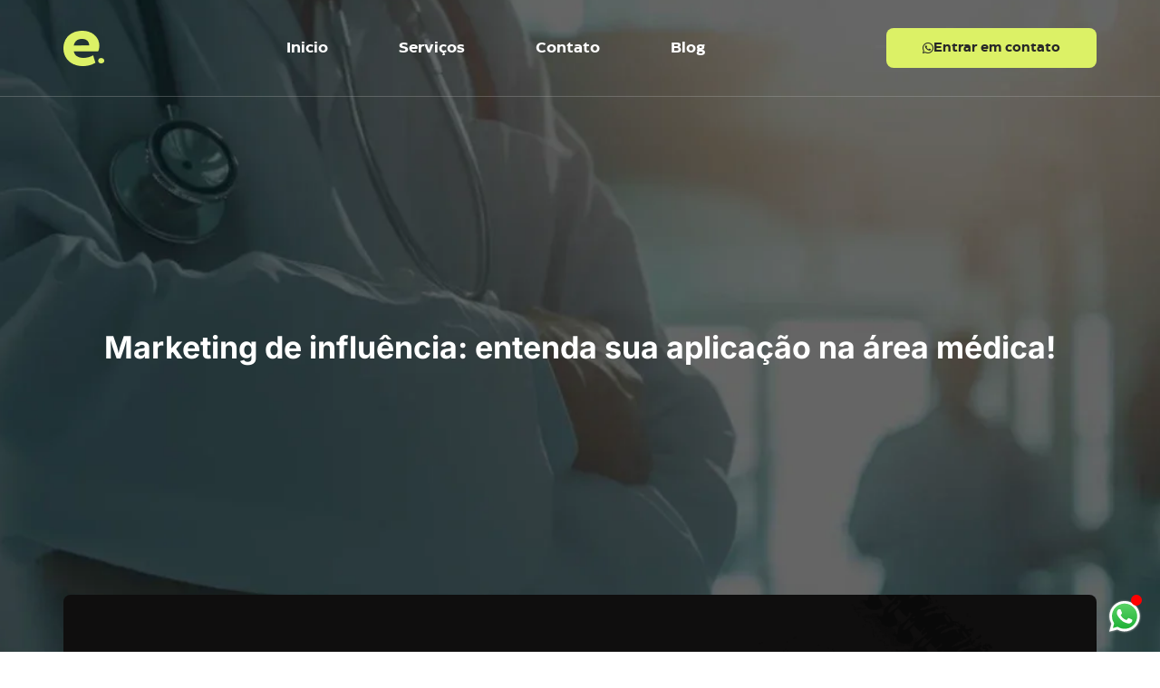

--- FILE ---
content_type: text/html; charset=UTF-8
request_url: https://evidenciamed.com.br/marketing-de-influencia/
body_size: 28124
content:
<!DOCTYPE html>
<html lang="pt-BR">
<head>
	<meta charset="UTF-8">
		<meta name='robots' content='index, follow, max-image-preview:large, max-snippet:-1, max-video-preview:-1'/>

	<!-- This site is optimized with the Yoast SEO plugin v26.8 - https://yoast.com/product/yoast-seo-wordpress/ -->
	<title>Marketing de influência: entenda sua aplicação na área médica!</title>
	<meta name="description" content="O marketing de influência consiste na colaboração entre marcas e indivíduos de grande quantidade de seguidores. Saiba mais!"/>
	<link rel="canonical" href="https://evidenciamed.com.br/marketing-de-influencia/"/>
	<meta property="og:locale" content="pt_BR"/>
	<meta property="og:type" content="article"/>
	<meta property="og:title" content="Marketing de influência: entenda sua aplicação na área médica!"/>
	<meta property="og:description" content="O marketing de influência consiste na colaboração entre marcas e indivíduos de grande quantidade de seguidores. Saiba mais!"/>
	<meta property="og:url" content="https://evidenciamed.com.br/marketing-de-influencia/"/>
	<meta property="og:site_name" content="EvidênciaMed"/>
	<meta property="article:published_time" content="2024-04-29T14:51:52+00:00"/>
	<meta property="article:modified_time" content="2024-04-29T14:51:54+00:00"/>
	<meta property="og:image" content="https://evidenciamed.com.br/wp-content/uploads/2024/04/MKT-DE-INFLUENCIA.blog_emed-1.png"/>
	<meta property="og:image:width" content="1920"/>
	<meta property="og:image:height" content="1080"/>
	<meta property="og:image:type" content="image/png"/>
	<meta name="author" content="emanuele.souza"/>
	<meta name="twitter:card" content="summary_large_image"/>
	<meta name="twitter:label1" content="Escrito por"/>
	<meta name="twitter:data1" content="emanuele.souza"/>
	<meta name="twitter:label2" content="Est. tempo de leitura"/>
	<meta name="twitter:data2" content="6 minutos"/>
	<script type="application/ld+json" class="yoast-schema-graph">{"@context":"https://schema.org","@graph":[{"@type":"Article","@id":"https://evidenciamed.com.br/marketing-de-influencia/#article","isPartOf":{"@id":"https://evidenciamed.com.br/marketing-de-influencia/"},"author":{"name":"emanuele.souza","@id":"https://evidenciamed.com.br/#/schema/person/10a6a7fed0468a42ce5c6ddd6e815f58"},"headline":"Marketing de influência: entenda sua aplicação na área médica!","datePublished":"2024-04-29T14:51:52+00:00","dateModified":"2024-04-29T14:51:54+00:00","mainEntityOfPage":{"@id":"https://evidenciamed.com.br/marketing-de-influencia/"},"wordCount":1234,"commentCount":0,"publisher":{"@id":"https://evidenciamed.com.br/#organization"},"image":{"@id":"https://evidenciamed.com.br/marketing-de-influencia/#primaryimage"},"thumbnailUrl":"https://evidenciamed.com.br/wp-content/uploads/2024/04/MKT-DE-INFLUENCIA.blog_emed-1.png","keywords":["marketing médico","marketing para médicos","publicidade médica"],"inLanguage":"pt-BR","potentialAction":[{"@type":"CommentAction","name":"Comment","target":["https://evidenciamed.com.br/marketing-de-influencia/#respond"]}]},{"@type":"WebPage","@id":"https://evidenciamed.com.br/marketing-de-influencia/","url":"https://evidenciamed.com.br/marketing-de-influencia/","name":"Marketing de influência: entenda sua aplicação na área médica!","isPartOf":{"@id":"https://evidenciamed.com.br/#website"},"primaryImageOfPage":{"@id":"https://evidenciamed.com.br/marketing-de-influencia/#primaryimage"},"image":{"@id":"https://evidenciamed.com.br/marketing-de-influencia/#primaryimage"},"thumbnailUrl":"https://evidenciamed.com.br/wp-content/uploads/2024/04/MKT-DE-INFLUENCIA.blog_emed-1.png","datePublished":"2024-04-29T14:51:52+00:00","dateModified":"2024-04-29T14:51:54+00:00","description":"O marketing de influência consiste na colaboração entre marcas e indivíduos de grande quantidade de seguidores. Saiba mais!","breadcrumb":{"@id":"https://evidenciamed.com.br/marketing-de-influencia/#breadcrumb"},"inLanguage":"pt-BR","potentialAction":[{"@type":"ReadAction","target":["https://evidenciamed.com.br/marketing-de-influencia/"]}]},{"@type":"ImageObject","inLanguage":"pt-BR","@id":"https://evidenciamed.com.br/marketing-de-influencia/#primaryimage","url":"https://evidenciamed.com.br/wp-content/uploads/2024/04/MKT-DE-INFLUENCIA.blog_emed-1.png","contentUrl":"https://evidenciamed.com.br/wp-content/uploads/2024/04/MKT-DE-INFLUENCIA.blog_emed-1.png","width":1920,"height":1080},{"@type":"BreadcrumbList","@id":"https://evidenciamed.com.br/marketing-de-influencia/#breadcrumb","itemListElement":[{"@type":"ListItem","position":1,"name":"Início","item":"https://evidenciamed.com.br/"},{"@type":"ListItem","position":2,"name":"Blog","item":"https://evidenciamed.com.br/blog/"},{"@type":"ListItem","position":3,"name":"Marketing de influência: entenda sua aplicação na área médica!"}]},{"@type":"WebSite","@id":"https://evidenciamed.com.br/#website","url":"https://evidenciamed.com.br/","name":"EvidênciaMed","description":"Comunicação Online","publisher":{"@id":"https://evidenciamed.com.br/#organization"},"potentialAction":[{"@type":"SearchAction","target":{"@type":"EntryPoint","urlTemplate":"https://evidenciamed.com.br/?s={search_term_string}"},"query-input":{"@type":"PropertyValueSpecification","valueRequired":true,"valueName":"search_term_string"}}],"inLanguage":"pt-BR"},{"@type":"Organization","@id":"https://evidenciamed.com.br/#organization","name":"EvidênciaMed","url":"https://evidenciamed.com.br/","logo":{"@type":"ImageObject","inLanguage":"pt-BR","@id":"https://evidenciamed.com.br/#/schema/logo/image/","url":"https://evidenciamed.com.br/wp-content/uploads/2024/05/cropped-Ca23mada_5.png","contentUrl":"https://evidenciamed.com.br/wp-content/uploads/2024/05/cropped-Ca23mada_5.png","width":45,"height":39,"caption":"EvidênciaMed"},"image":{"@id":"https://evidenciamed.com.br/#/schema/logo/image/"}},{"@type":"Person","@id":"https://evidenciamed.com.br/#/schema/person/10a6a7fed0468a42ce5c6ddd6e815f58","name":"emanuele.souza","image":{"@type":"ImageObject","inLanguage":"pt-BR","@id":"https://evidenciamed.com.br/#/schema/person/image/","url":"https://evidenciamed.com.br/wp-content/litespeed/avatar/06a4f3162ac801c75b17bd59f1358d6f.jpg?ver=1768968002","contentUrl":"https://evidenciamed.com.br/wp-content/litespeed/avatar/06a4f3162ac801c75b17bd59f1358d6f.jpg?ver=1768968002","caption":"emanuele.souza"},"sameAs":["http://app416.c2c3d932.configr.cloud"],"url":"https://evidenciamed.com.br/author/emanuele-souza/"}]}</script>
	<!-- / Yoast SEO plugin. -->


<link rel='dns-prefetch' href='//www.googletagmanager.com'/>
<link rel="alternate" type="application/rss+xml" title="Feed para EvidênciaMed &raquo;" href="https://evidenciamed.com.br/feed/"/>
<link rel="alternate" type="application/rss+xml" title="Feed de comentários para EvidênciaMed &raquo;" href="https://evidenciamed.com.br/comments/feed/"/>
<link rel="alternate" type="application/rss+xml" title="Feed de comentários para EvidênciaMed &raquo; Marketing de influência: entenda sua aplicação na área médica!" href="https://evidenciamed.com.br/marketing-de-influencia/feed/"/>
<link rel="alternate" title="oEmbed (JSON)" type="application/json+oembed" href="https://evidenciamed.com.br/wp-json/oembed/1.0/embed?url=https%3A%2F%2Fevidenciamed.com.br%2Fmarketing-de-influencia%2F"/>
<link rel="alternate" title="oEmbed (XML)" type="text/xml+oembed" href="https://evidenciamed.com.br/wp-json/oembed/1.0/embed?url=https%3A%2F%2Fevidenciamed.com.br%2Fmarketing-de-influencia%2F&#038;format=xml"/>
<style id='wp-img-auto-sizes-contain-inline-css'>img:is([sizes=auto i],[sizes^="auto," i]){contain-intrinsic-size:3000px 1500px}</style>

<link rel='stylesheet' id='hfe-widgets-style-css' href='https://evidenciamed.com.br/wp-content/plugins/header-footer-elementor/inc/widgets-css/A.frontend.css,qver=2.8.2.pagespeed.cf.62L11Ub-31.css' media='all'/>
<style id='wp-emoji-styles-inline-css'>img.wp-smiley,img.emoji{display:inline!important;border:none!important;box-shadow:none!important;height:1em!important;width:1em!important;margin:0 .07em!important;vertical-align:-.1em!important;background:none!important;padding:0!important}</style>
<link rel='stylesheet' id='wp-block-library-css' href='https://evidenciamed.com.br/wp-includes/css/dist/block-library/A.style.min.css,qver=6.9.pagespeed.cf.Ey8Q_jRO3Z.css' media='all'/>
<style id='global-styles-inline-css'>:root{--wp--preset--aspect-ratio--square:1;--wp--preset--aspect-ratio--4-3: 4/3;--wp--preset--aspect-ratio--3-4: 3/4;--wp--preset--aspect-ratio--3-2: 3/2;--wp--preset--aspect-ratio--2-3: 2/3;--wp--preset--aspect-ratio--16-9: 16/9;--wp--preset--aspect-ratio--9-16: 9/16;--wp--preset--color--black:#000;--wp--preset--color--cyan-bluish-gray:#abb8c3;--wp--preset--color--white:#fff;--wp--preset--color--pale-pink:#f78da7;--wp--preset--color--vivid-red:#cf2e2e;--wp--preset--color--luminous-vivid-orange:#ff6900;--wp--preset--color--luminous-vivid-amber:#fcb900;--wp--preset--color--light-green-cyan:#7bdcb5;--wp--preset--color--vivid-green-cyan:#00d084;--wp--preset--color--pale-cyan-blue:#8ed1fc;--wp--preset--color--vivid-cyan-blue:#0693e3;--wp--preset--color--vivid-purple:#9b51e0;--wp--preset--gradient--vivid-cyan-blue-to-vivid-purple:linear-gradient(135deg,#0693e3 0%,#9b51e0 100%);--wp--preset--gradient--light-green-cyan-to-vivid-green-cyan:linear-gradient(135deg,#7adcb4 0%,#00d082 100%);--wp--preset--gradient--luminous-vivid-amber-to-luminous-vivid-orange:linear-gradient(135deg,#fcb900 0%,#ff6900 100%);--wp--preset--gradient--luminous-vivid-orange-to-vivid-red:linear-gradient(135deg,#ff6900 0%,#cf2e2e 100%);--wp--preset--gradient--very-light-gray-to-cyan-bluish-gray:linear-gradient(135deg,#eee 0%,#a9b8c3 100%);--wp--preset--gradient--cool-to-warm-spectrum:linear-gradient(135deg,#4aeadc 0%,#9778d1 20%,#cf2aba 40%,#ee2c82 60%,#fb6962 80%,#fef84c 100%);--wp--preset--gradient--blush-light-purple:linear-gradient(135deg,#ffceec 0%,#9896f0 100%);--wp--preset--gradient--blush-bordeaux:linear-gradient(135deg,#fecda5 0%,#fe2d2d 50%,#6b003e 100%);--wp--preset--gradient--luminous-dusk:linear-gradient(135deg,#ffcb70 0%,#c751c0 50%,#4158d0 100%);--wp--preset--gradient--pale-ocean:linear-gradient(135deg,#fff5cb 0%,#b6e3d4 50%,#33a7b5 100%);--wp--preset--gradient--electric-grass:linear-gradient(135deg,#caf880 0%,#71ce7e 100%);--wp--preset--gradient--midnight:linear-gradient(135deg,#020381 0%,#2874fc 100%);--wp--preset--font-size--small:13px;--wp--preset--font-size--medium:20px;--wp--preset--font-size--large:36px;--wp--preset--font-size--x-large:42px;--wp--preset--spacing--20:.44rem;--wp--preset--spacing--30:.67rem;--wp--preset--spacing--40:1rem;--wp--preset--spacing--50:1.5rem;--wp--preset--spacing--60:2.25rem;--wp--preset--spacing--70:3.38rem;--wp--preset--spacing--80:5.06rem;--wp--preset--shadow--natural:6px 6px 9px rgba(0,0,0,.2);--wp--preset--shadow--deep:12px 12px 50px rgba(0,0,0,.4);--wp--preset--shadow--sharp:6px 6px 0 rgba(0,0,0,.2);--wp--preset--shadow--outlined:6px 6px 0 -3px #fff , 6px 6px #000;--wp--preset--shadow--crisp:6px 6px 0 #000}:root{--wp--style--global--content-size:800px;--wp--style--global--wide-size:1200px}:where(body) {margin:0}.wp-site-blocks>.alignleft{float:left;margin-right:2em}.wp-site-blocks>.alignright{float:right;margin-left:2em}.wp-site-blocks>.aligncenter{justify-content:center;margin-left:auto;margin-right:auto}:where(.wp-site-blocks) > * {margin-block-start:24px;margin-block-end:0}:where(.wp-site-blocks) > :first-child {margin-block-start:0}:where(.wp-site-blocks) > :last-child {margin-block-end:0}:root{--wp--style--block-gap:24px}:root :where(.is-layout-flow) > :first-child{margin-block-start:0}:root :where(.is-layout-flow) > :last-child{margin-block-end:0}:root :where(.is-layout-flow) > *{margin-block-start:24px;margin-block-end:0}:root :where(.is-layout-constrained) > :first-child{margin-block-start:0}:root :where(.is-layout-constrained) > :last-child{margin-block-end:0}:root :where(.is-layout-constrained) > *{margin-block-start:24px;margin-block-end:0}:root :where(.is-layout-flex){gap:24px}:root :where(.is-layout-grid){gap:24px}.is-layout-flow>.alignleft{float:left;margin-inline-start:0;margin-inline-end:2em}.is-layout-flow>.alignright{float:right;margin-inline-start:2em;margin-inline-end:0}.is-layout-flow>.aligncenter{margin-left:auto!important;margin-right:auto!important}.is-layout-constrained>.alignleft{float:left;margin-inline-start:0;margin-inline-end:2em}.is-layout-constrained>.alignright{float:right;margin-inline-start:2em;margin-inline-end:0}.is-layout-constrained>.aligncenter{margin-left:auto!important;margin-right:auto!important}.is-layout-constrained > :where(:not(.alignleft):not(.alignright):not(.alignfull)){max-width:var(--wp--style--global--content-size);margin-left:auto!important;margin-right:auto!important}.is-layout-constrained>.alignwide{max-width:var(--wp--style--global--wide-size)}body .is-layout-flex{display:flex}.is-layout-flex{flex-wrap:wrap;align-items:center}.is-layout-flex > :is(*, div){margin:0}body .is-layout-grid{display:grid}.is-layout-grid > :is(*, div){margin:0}body{padding-top:0;padding-right:0;padding-bottom:0;padding-left:0}a:where(:not(.wp-element-button)){text-decoration:underline}:root :where(.wp-element-button, .wp-block-button__link){background-color:#32373c;border-width:0;color:#fff;font-family:inherit;font-size:inherit;font-style:inherit;font-weight:inherit;letter-spacing:inherit;line-height:inherit;padding-top: calc(0.667em + 2px);padding-right: calc(1.333em + 2px);padding-bottom: calc(0.667em + 2px);padding-left: calc(1.333em + 2px);text-decoration:none;text-transform:inherit}.has-black-color{color:var(--wp--preset--color--black)!important}.has-cyan-bluish-gray-color{color:var(--wp--preset--color--cyan-bluish-gray)!important}.has-white-color{color:var(--wp--preset--color--white)!important}.has-pale-pink-color{color:var(--wp--preset--color--pale-pink)!important}.has-vivid-red-color{color:var(--wp--preset--color--vivid-red)!important}.has-luminous-vivid-orange-color{color:var(--wp--preset--color--luminous-vivid-orange)!important}.has-luminous-vivid-amber-color{color:var(--wp--preset--color--luminous-vivid-amber)!important}.has-light-green-cyan-color{color:var(--wp--preset--color--light-green-cyan)!important}.has-vivid-green-cyan-color{color:var(--wp--preset--color--vivid-green-cyan)!important}.has-pale-cyan-blue-color{color:var(--wp--preset--color--pale-cyan-blue)!important}.has-vivid-cyan-blue-color{color:var(--wp--preset--color--vivid-cyan-blue)!important}.has-vivid-purple-color{color:var(--wp--preset--color--vivid-purple)!important}.has-black-background-color{background-color:var(--wp--preset--color--black)!important}.has-cyan-bluish-gray-background-color{background-color:var(--wp--preset--color--cyan-bluish-gray)!important}.has-white-background-color{background-color:var(--wp--preset--color--white)!important}.has-pale-pink-background-color{background-color:var(--wp--preset--color--pale-pink)!important}.has-vivid-red-background-color{background-color:var(--wp--preset--color--vivid-red)!important}.has-luminous-vivid-orange-background-color{background-color:var(--wp--preset--color--luminous-vivid-orange)!important}.has-luminous-vivid-amber-background-color{background-color:var(--wp--preset--color--luminous-vivid-amber)!important}.has-light-green-cyan-background-color{background-color:var(--wp--preset--color--light-green-cyan)!important}.has-vivid-green-cyan-background-color{background-color:var(--wp--preset--color--vivid-green-cyan)!important}.has-pale-cyan-blue-background-color{background-color:var(--wp--preset--color--pale-cyan-blue)!important}.has-vivid-cyan-blue-background-color{background-color:var(--wp--preset--color--vivid-cyan-blue)!important}.has-vivid-purple-background-color{background-color:var(--wp--preset--color--vivid-purple)!important}.has-black-border-color{border-color:var(--wp--preset--color--black)!important}.has-cyan-bluish-gray-border-color{border-color:var(--wp--preset--color--cyan-bluish-gray)!important}.has-white-border-color{border-color:var(--wp--preset--color--white)!important}.has-pale-pink-border-color{border-color:var(--wp--preset--color--pale-pink)!important}.has-vivid-red-border-color{border-color:var(--wp--preset--color--vivid-red)!important}.has-luminous-vivid-orange-border-color{border-color:var(--wp--preset--color--luminous-vivid-orange)!important}.has-luminous-vivid-amber-border-color{border-color:var(--wp--preset--color--luminous-vivid-amber)!important}.has-light-green-cyan-border-color{border-color:var(--wp--preset--color--light-green-cyan)!important}.has-vivid-green-cyan-border-color{border-color:var(--wp--preset--color--vivid-green-cyan)!important}.has-pale-cyan-blue-border-color{border-color:var(--wp--preset--color--pale-cyan-blue)!important}.has-vivid-cyan-blue-border-color{border-color:var(--wp--preset--color--vivid-cyan-blue)!important}.has-vivid-purple-border-color{border-color:var(--wp--preset--color--vivid-purple)!important}.has-vivid-cyan-blue-to-vivid-purple-gradient-background{background:var(--wp--preset--gradient--vivid-cyan-blue-to-vivid-purple)!important}.has-light-green-cyan-to-vivid-green-cyan-gradient-background{background:var(--wp--preset--gradient--light-green-cyan-to-vivid-green-cyan)!important}.has-luminous-vivid-amber-to-luminous-vivid-orange-gradient-background{background:var(--wp--preset--gradient--luminous-vivid-amber-to-luminous-vivid-orange)!important}.has-luminous-vivid-orange-to-vivid-red-gradient-background{background:var(--wp--preset--gradient--luminous-vivid-orange-to-vivid-red)!important}.has-very-light-gray-to-cyan-bluish-gray-gradient-background{background:var(--wp--preset--gradient--very-light-gray-to-cyan-bluish-gray)!important}.has-cool-to-warm-spectrum-gradient-background{background:var(--wp--preset--gradient--cool-to-warm-spectrum)!important}.has-blush-light-purple-gradient-background{background:var(--wp--preset--gradient--blush-light-purple)!important}.has-blush-bordeaux-gradient-background{background:var(--wp--preset--gradient--blush-bordeaux)!important}.has-luminous-dusk-gradient-background{background:var(--wp--preset--gradient--luminous-dusk)!important}.has-pale-ocean-gradient-background{background:var(--wp--preset--gradient--pale-ocean)!important}.has-electric-grass-gradient-background{background:var(--wp--preset--gradient--electric-grass)!important}.has-midnight-gradient-background{background:var(--wp--preset--gradient--midnight)!important}.has-small-font-size{font-size:var(--wp--preset--font-size--small)!important}.has-medium-font-size{font-size:var(--wp--preset--font-size--medium)!important}.has-large-font-size{font-size:var(--wp--preset--font-size--large)!important}.has-x-large-font-size{font-size:var(--wp--preset--font-size--x-large)!important}:root :where(.wp-block-pullquote){font-size:1.5em;line-height:1.6}</style>
<link rel='stylesheet' id='contact-form-7-css' href='https://evidenciamed.com.br/wp-content/plugins/contact-form-7/includes/css/A.styles.css,qver=6.1.4.pagespeed.cf.bY4dTi-wnh.css' media='all'/>
<style id='hfe-style-css' media='all'>.footer-width-fixer{width:100%}.ehf-template-genesis.ehf-header .site-header .wrap,.ehf-template-genesis.ehf-footer .site-footer .wrap,.ehf-template-generatepress.ehf-header .site-header .inside-header{width:100%;padding:0;max-width:100%}.ehf-template-generatepress.ehf-header .site-header,.ehf-template-generatepress.ehf-footer .site-footer{width:100%;padding:0;max-width:100%;background-color:transparent!important}.bhf-hidden{display:none}.ehf-header #masthead{z-index:99;position:relative}</style>
<link rel='stylesheet' id='elementor-icons-css' href='https://evidenciamed.com.br/wp-content/plugins/elementor/assets/lib/eicons/css/A.elementor-icons.min.css,qver=5.46.0.pagespeed.cf.kFrlJGBo0a.css' media='all'/>
<link rel='stylesheet' id='elementor-frontend-css' href='https://evidenciamed.com.br/wp-content/uploads/elementor/css/custom-frontend.min.css?ver=1769458210' media='all'/>
<style id='elementor-frontend-inline-css'>
.elementor-kit-5{--e-global-color-primary:#326D8C;--e-global-color-secondary:#302A2A;--e-global-color-text:#201A1B;--e-global-color-accent:#FFFFFF;--e-global-color-de2900d:#011E2E;--e-global-color-82e4eed:#042C41;--e-global-color-9c552b8:#458FB7;--e-global-color-d16bfb9:#47AAE0;--e-global-color-2614bed:#93CAE7;--e-global-color-71ed6f0:#C1DBE8;--e-global-color-0c8940b:#F5F5F5;--e-global-color-117950d:#444444;--e-global-color-a78aeb7:#E5E2E1;--e-global-color-fe32b69:#706F70;--e-global-color-2ef3b06:#DCF074;--e-global-color-4ebd76e:#282828;--e-global-typography-primary-font-family:"Montserrat";--e-global-typography-primary-font-weight:700;--e-global-typography-secondary-font-family:"Montserrat";--e-global-typography-secondary-font-weight:600;--e-global-typography-text-font-family:"Montserrat";--e-global-typography-text-font-weight:400;--e-global-typography-accent-font-family:"Montserrat";--e-global-typography-accent-font-weight:500;}.elementor-kit-5 e-page-transition{background-color:#FFBC7D;}.elementor-section.elementor-section-boxed > .elementor-container{max-width:1140px;}.e-con{--container-max-width:1140px;}.elementor-widget:not(:last-child){margin-block-end:20px;}.elementor-element{--widgets-spacing:20px 20px;--widgets-spacing-row:20px;--widgets-spacing-column:20px;}{}h1.entry-title{display:var(--page-title-display);}.site-header .site-branding{flex-direction:column;align-items:stretch;}.site-header{padding-inline-end:0px;padding-inline-start:0px;}.site-footer .site-branding{flex-direction:column;align-items:stretch;}@media(max-width:1024px){.elementor-section.elementor-section-boxed > .elementor-container{max-width:1024px;}.e-con{--container-max-width:1024px;}}@media(max-width:767px){.elementor-section.elementor-section-boxed > .elementor-container{max-width:767px;}.e-con{--container-max-width:767px;}}
.elementor-138 .elementor-element.elementor-element-46512ad:not(.elementor-motion-effects-element-type-background), .elementor-138 .elementor-element.elementor-element-46512ad > .elementor-motion-effects-container > .elementor-motion-effects-layer{background-color:#326D8C00;}.elementor-138 .elementor-element.elementor-element-46512ad{box-shadow:0px 0px 25px 0px rgba(0, 0, 0, 0.21);transition:background 0.3s, border 0.3s, border-radius 0.3s, box-shadow 0.3s;margin-top:0px;margin-bottom:0px;}.elementor-138 .elementor-element.elementor-element-46512ad > .elementor-background-overlay{transition:background 0.3s, border-radius 0.3s, opacity 0.3s;}.elementor-widget-image .widget-image-caption{color:var( --e-global-color-text );font-family:var( --e-global-typography-text-font-family ), Sans-serif;font-weight:var( --e-global-typography-text-font-weight );}.elementor-138 .elementor-element.elementor-element-245fe4e > .elementor-widget-container{margin:-40px 0px -36px 0px;}.elementor-138 .elementor-element.elementor-element-5a43362{--spacer-size:10px;}.elementor-138 .elementor-element.elementor-element-0b8f06a .elementor-repeater-item-b17ced3.elementor-social-icon{background-color:#FFFFFF00;}.elementor-138 .elementor-element.elementor-element-0b8f06a .elementor-repeater-item-b17ced3.elementor-social-icon i{color:var( --e-global-color-accent );}.elementor-138 .elementor-element.elementor-element-0b8f06a .elementor-repeater-item-b17ced3.elementor-social-icon svg{fill:var( --e-global-color-accent );}.elementor-138 .elementor-element.elementor-element-0b8f06a .elementor-repeater-item-60520fb.elementor-social-icon{background-color:#326D8C00;}.elementor-138 .elementor-element.elementor-element-0b8f06a .elementor-repeater-item-60520fb.elementor-social-icon i{color:var( --e-global-color-accent );}.elementor-138 .elementor-element.elementor-element-0b8f06a .elementor-repeater-item-60520fb.elementor-social-icon svg{fill:var( --e-global-color-accent );}.elementor-138 .elementor-element.elementor-element-0b8f06a .elementor-repeater-item-d59c060.elementor-social-icon{background-color:#FFFFFF00;}.elementor-138 .elementor-element.elementor-element-0b8f06a .elementor-repeater-item-d59c060.elementor-social-icon i{color:var( --e-global-color-accent );}.elementor-138 .elementor-element.elementor-element-0b8f06a .elementor-repeater-item-d59c060.elementor-social-icon svg{fill:var( --e-global-color-accent );}.elementor-138 .elementor-element.elementor-element-0b8f06a .elementor-repeater-item-17e74ed.elementor-social-icon{background-color:#326D8C00;}.elementor-138 .elementor-element.elementor-element-0b8f06a .elementor-repeater-item-17e74ed.elementor-social-icon i{color:var( --e-global-color-accent );}.elementor-138 .elementor-element.elementor-element-0b8f06a .elementor-repeater-item-17e74ed.elementor-social-icon svg{fill:var( --e-global-color-accent );}.elementor-138 .elementor-element.elementor-element-0b8f06a{--grid-template-columns:repeat(4, auto);--icon-size:24px;--grid-column-gap:0px;--grid-row-gap:0px;}.elementor-138 .elementor-element.elementor-element-0b8f06a .elementor-widget-container{text-align:center;}.elementor-138 .elementor-element.elementor-element-0b8f06a > .elementor-widget-container{margin:26px 0px 0px 0px;}.elementor-138 .elementor-element.elementor-element-0b8f06a .elementor-social-icon{--icon-padding:0.2em;}
.elementor-114 .elementor-element.elementor-element-b105819:not(.elementor-motion-effects-element-type-background), .elementor-114 .elementor-element.elementor-element-b105819 > .elementor-motion-effects-container > .elementor-motion-effects-layer{background-color:var( --e-global-color-primary );}.elementor-114 .elementor-element.elementor-element-b105819{transition:background 0.3s, border 0.3s, border-radius 0.3s, box-shadow 0.3s;}.elementor-114 .elementor-element.elementor-element-b105819 > .elementor-background-overlay{transition:background 0.3s, border-radius 0.3s, opacity 0.3s;}.elementor-114 .elementor-element.elementor-element-b3b7360{--spacer-size:50px;}.elementor-114 .elementor-element.elementor-element-0b76655 .elementor-repeater-item-1b0325e.elementor-social-icon{background-color:var( --e-global-color-primary );}.elementor-114 .elementor-element.elementor-element-0b76655 .elementor-repeater-item-395139f.elementor-social-icon{background-color:var( --e-global-color-primary );}.elementor-114 .elementor-element.elementor-element-0b76655 .elementor-repeater-item-d6051bd.elementor-social-icon{background-color:var( --e-global-color-primary );}.elementor-114 .elementor-element.elementor-element-0b76655 .elementor-repeater-item-e127c68.elementor-social-icon{background-color:var( --e-global-color-primary );}.elementor-114 .elementor-element.elementor-element-0b76655 .elementor-repeater-item-7a020bd.elementor-social-icon{background-color:var( --e-global-color-primary );}.elementor-114 .elementor-element.elementor-element-0b76655{--grid-template-columns:repeat(0, auto);--grid-column-gap:5px;--grid-row-gap:0px;}.elementor-114 .elementor-element.elementor-element-0b76655 .elementor-widget-container{text-align:center;}.elementor-widget-text-editor{font-family:var( --e-global-typography-text-font-family ), Sans-serif;font-weight:var( --e-global-typography-text-font-weight );color:var( --e-global-color-text );}.elementor-widget-text-editor.elementor-drop-cap-view-stacked .elementor-drop-cap{background-color:var( --e-global-color-primary );}.elementor-widget-text-editor.elementor-drop-cap-view-framed .elementor-drop-cap, .elementor-widget-text-editor.elementor-drop-cap-view-default .elementor-drop-cap{color:var( --e-global-color-primary );border-color:var( --e-global-color-primary );}.elementor-114 .elementor-element.elementor-element-a674b0c > .elementor-widget-container{margin:-20px 0px -22px 0px;}.elementor-114 .elementor-element.elementor-element-a674b0c{text-align:center;font-family:"Montserrat", Sans-serif;font-weight:600;color:var( --e-global-color-accent );}.elementor-114 .elementor-element.elementor-element-11ca755 > .elementor-widget-container{margin:-20px 0px -22px 0px;}.elementor-114 .elementor-element.elementor-element-11ca755{text-align:center;font-family:"Montserrat", Sans-serif;font-weight:600;color:var( --e-global-color-accent );}.elementor-widget-image .widget-image-caption{color:var( --e-global-color-text );font-family:var( --e-global-typography-text-font-family ), Sans-serif;font-weight:var( --e-global-typography-text-font-weight );}.elementor-114 .elementor-element.elementor-element-bf92532 > .elementor-widget-container{margin:-71px 0px -71px 0px;}.elementor-114 .elementor-element.elementor-element-421579a{--spacer-size:50px;}
.elementor-1289 .elementor-element.elementor-element-1499b5d{--display:flex;--min-height:100px;--flex-direction:row;--container-widget-width:calc( ( 1 - var( --container-widget-flex-grow ) ) * 100% );--container-widget-height:100%;--container-widget-flex-grow:1;--container-widget-align-self:stretch;--flex-wrap-mobile:wrap;--justify-content:space-between;--align-items:center;border-style:solid;--border-style:solid;border-width:0px 0px 1px 0px;--border-top-width:0px;--border-right-width:0px;--border-bottom-width:1px;--border-left-width:0px;border-color:#B6B6B650;--border-color:#B6B6B650;--margin-top:0px;--margin-bottom:0px;--margin-left:0px;--margin-right:0px;--padding-top:0px;--padding-bottom:0px;--padding-left:0px;--padding-right:0px;--z-index:999;}.elementor-1289 .elementor-element.elementor-element-1499b5d.e-con{--flex-grow:0;--flex-shrink:0;}.elementor-widget-image .widget-image-caption{color:var( --e-global-color-text );font-family:var( --e-global-typography-text-font-family ), Sans-serif;font-weight:var( --e-global-typography-text-font-weight );}.elementor-widget-navigation-menu .menu-item a.hfe-menu-item.elementor-button{background-color:var( --e-global-color-accent );font-family:var( --e-global-typography-accent-font-family ), Sans-serif;font-weight:var( --e-global-typography-accent-font-weight );}.elementor-widget-navigation-menu .menu-item a.hfe-menu-item.elementor-button:hover{background-color:var( --e-global-color-accent );}.elementor-widget-navigation-menu a.hfe-menu-item, .elementor-widget-navigation-menu a.hfe-sub-menu-item{font-family:var( --e-global-typography-primary-font-family ), Sans-serif;font-weight:var( --e-global-typography-primary-font-weight );}.elementor-widget-navigation-menu .menu-item a.hfe-menu-item, .elementor-widget-navigation-menu .sub-menu a.hfe-sub-menu-item{color:var( --e-global-color-text );}.elementor-widget-navigation-menu .menu-item a.hfe-menu-item:hover,
								.elementor-widget-navigation-menu .sub-menu a.hfe-sub-menu-item:hover,
								.elementor-widget-navigation-menu .menu-item.current-menu-item a.hfe-menu-item,
								.elementor-widget-navigation-menu .menu-item a.hfe-menu-item.highlighted,
								.elementor-widget-navigation-menu .menu-item a.hfe-menu-item:focus{color:var( --e-global-color-accent );}.elementor-widget-navigation-menu .hfe-nav-menu-layout:not(.hfe-pointer__framed) .menu-item.parent a.hfe-menu-item:before,
								.elementor-widget-navigation-menu .hfe-nav-menu-layout:not(.hfe-pointer__framed) .menu-item.parent a.hfe-menu-item:after{background-color:var( --e-global-color-accent );}.elementor-widget-navigation-menu .hfe-nav-menu-layout:not(.hfe-pointer__framed) .menu-item.parent .sub-menu .hfe-has-submenu-container a:after{background-color:var( --e-global-color-accent );}.elementor-widget-navigation-menu .hfe-pointer__framed .menu-item.parent a.hfe-menu-item:before,
								.elementor-widget-navigation-menu .hfe-pointer__framed .menu-item.parent a.hfe-menu-item:after{border-color:var( --e-global-color-accent );}
							.elementor-widget-navigation-menu .sub-menu li a.hfe-sub-menu-item,
							.elementor-widget-navigation-menu nav.hfe-dropdown li a.hfe-sub-menu-item,
							.elementor-widget-navigation-menu nav.hfe-dropdown li a.hfe-menu-item,
							.elementor-widget-navigation-menu nav.hfe-dropdown-expandible li a.hfe-menu-item,
							.elementor-widget-navigation-menu nav.hfe-dropdown-expandible li a.hfe-sub-menu-item{font-family:var( --e-global-typography-accent-font-family ), Sans-serif;font-weight:var( --e-global-typography-accent-font-weight );}.elementor-1289 .elementor-element.elementor-element-ccbe3bd .menu-item a.hfe-menu-item{padding-left:15px;padding-right:15px;}.elementor-1289 .elementor-element.elementor-element-ccbe3bd .menu-item a.hfe-sub-menu-item{padding-left:calc( 15px + 20px );padding-right:15px;}.elementor-1289 .elementor-element.elementor-element-ccbe3bd .hfe-nav-menu__layout-vertical .menu-item ul ul a.hfe-sub-menu-item{padding-left:calc( 15px + 40px );padding-right:15px;}.elementor-1289 .elementor-element.elementor-element-ccbe3bd .hfe-nav-menu__layout-vertical .menu-item ul ul ul a.hfe-sub-menu-item{padding-left:calc( 15px + 60px );padding-right:15px;}.elementor-1289 .elementor-element.elementor-element-ccbe3bd .hfe-nav-menu__layout-vertical .menu-item ul ul ul ul a.hfe-sub-menu-item{padding-left:calc( 15px + 80px );padding-right:15px;}.elementor-1289 .elementor-element.elementor-element-ccbe3bd .menu-item a.hfe-menu-item, .elementor-1289 .elementor-element.elementor-element-ccbe3bd .menu-item a.hfe-sub-menu-item{padding-top:15px;padding-bottom:15px;}body:not(.rtl) .elementor-1289 .elementor-element.elementor-element-ccbe3bd .hfe-nav-menu__layout-horizontal .hfe-nav-menu > li.menu-item:not(:last-child){margin-right:48px;}body.rtl .elementor-1289 .elementor-element.elementor-element-ccbe3bd .hfe-nav-menu__layout-horizontal .hfe-nav-menu > li.menu-item:not(:last-child){margin-left:48px;}.elementor-1289 .elementor-element.elementor-element-ccbe3bd nav:not(.hfe-nav-menu__layout-horizontal) .hfe-nav-menu > li.menu-item:not(:last-child){margin-bottom:48px;}.elementor-1289 .elementor-element.elementor-element-ccbe3bd ul.sub-menu{width:220px;}.elementor-1289 .elementor-element.elementor-element-ccbe3bd .sub-menu a.hfe-sub-menu-item,
						 .elementor-1289 .elementor-element.elementor-element-ccbe3bd nav.hfe-dropdown li a.hfe-menu-item,
						 .elementor-1289 .elementor-element.elementor-element-ccbe3bd nav.hfe-dropdown li a.hfe-sub-menu-item,
						 .elementor-1289 .elementor-element.elementor-element-ccbe3bd nav.hfe-dropdown-expandible li a.hfe-menu-item,
						 .elementor-1289 .elementor-element.elementor-element-ccbe3bd nav.hfe-dropdown-expandible li a.hfe-sub-menu-item{padding-top:15px;padding-bottom:15px;}.elementor-1289 .elementor-element.elementor-element-ccbe3bd a.hfe-menu-item, .elementor-1289 .elementor-element.elementor-element-ccbe3bd a.hfe-sub-menu-item{font-family:"Eastman Font", Sans-serif;font-weight:700;}.elementor-1289 .elementor-element.elementor-element-ccbe3bd .menu-item a.hfe-menu-item, .elementor-1289 .elementor-element.elementor-element-ccbe3bd .sub-menu a.hfe-sub-menu-item{color:var( --e-global-color-accent );}.elementor-1289 .elementor-element.elementor-element-ccbe3bd .menu-item a.hfe-menu-item:hover,
								.elementor-1289 .elementor-element.elementor-element-ccbe3bd .sub-menu a.hfe-sub-menu-item:hover,
								.elementor-1289 .elementor-element.elementor-element-ccbe3bd .menu-item.current-menu-item a.hfe-menu-item,
								.elementor-1289 .elementor-element.elementor-element-ccbe3bd .menu-item a.hfe-menu-item.highlighted,
								.elementor-1289 .elementor-element.elementor-element-ccbe3bd .menu-item a.hfe-menu-item:focus{color:var( --e-global-color-fe32b69 );}.elementor-1289 .elementor-element.elementor-element-ccbe3bd .sub-menu,
								.elementor-1289 .elementor-element.elementor-element-ccbe3bd nav.hfe-dropdown,
								.elementor-1289 .elementor-element.elementor-element-ccbe3bd nav.hfe-dropdown-expandible,
								.elementor-1289 .elementor-element.elementor-element-ccbe3bd nav.hfe-dropdown .menu-item a.hfe-menu-item,
								.elementor-1289 .elementor-element.elementor-element-ccbe3bd nav.hfe-dropdown .menu-item a.hfe-sub-menu-item{background-color:#fff;}.elementor-1289 .elementor-element.elementor-element-ccbe3bd .sub-menu li.menu-item:not(:last-child),
						.elementor-1289 .elementor-element.elementor-element-ccbe3bd nav.hfe-dropdown li.menu-item:not(:last-child),
						.elementor-1289 .elementor-element.elementor-element-ccbe3bd nav.hfe-dropdown-expandible li.menu-item:not(:last-child){border-bottom-style:solid;border-bottom-color:#c4c4c4;border-bottom-width:1px;}.elementor-widget-button .elementor-button{background-color:var( --e-global-color-accent );font-family:var( --e-global-typography-accent-font-family ), Sans-serif;font-weight:var( --e-global-typography-accent-font-weight );}.elementor-1289 .elementor-element.elementor-element-fc6cf20 .elementor-button{background-color:#DCF166;font-family:"Eastman Font", Sans-serif;font-size:14px;font-weight:800;fill:#282828;color:#282828;border-radius:8px 8px 8px 8px;padding:15px 40px 15px 40px;}.elementor-1289 .elementor-element.elementor-element-fc6cf20.elementor-element{--align-self:center;}.elementor-1289 .elementor-element.elementor-element-fc6cf20 .elementor-button-content-wrapper{flex-direction:row;}.elementor-widget-icon.elementor-view-stacked .elementor-icon{background-color:var( --e-global-color-primary );}.elementor-widget-icon.elementor-view-framed .elementor-icon, .elementor-widget-icon.elementor-view-default .elementor-icon{color:var( --e-global-color-primary );border-color:var( --e-global-color-primary );}.elementor-widget-icon.elementor-view-framed .elementor-icon, .elementor-widget-icon.elementor-view-default .elementor-icon svg{fill:var( --e-global-color-primary );}.elementor-1289 .elementor-element.elementor-element-dd3005d .elementor-icon-wrapper{text-align:center;}.elementor-1289 .elementor-element.elementor-element-dd3005d.elementor-view-stacked .elementor-icon{background-color:#dcf074;}.elementor-1289 .elementor-element.elementor-element-dd3005d.elementor-view-framed .elementor-icon, .elementor-1289 .elementor-element.elementor-element-dd3005d.elementor-view-default .elementor-icon{color:#dcf074;border-color:#dcf074;}.elementor-1289 .elementor-element.elementor-element-dd3005d.elementor-view-framed .elementor-icon, .elementor-1289 .elementor-element.elementor-element-dd3005d.elementor-view-default .elementor-icon svg{fill:#dcf074;}.elementor-1289 .elementor-element.elementor-element-7f84ab94{--display:flex;--flex-direction:row;--container-widget-width:initial;--container-widget-height:100%;--container-widget-flex-grow:1;--container-widget-align-self:stretch;--flex-wrap-mobile:wrap;--justify-content:center;--gap:0px 0px;--row-gap:0px;--column-gap:0px;--overlay-opacity:0.76;--margin-top:-118px;--margin-bottom:0px;--margin-left:0px;--margin-right:0px;--padding-top:200px;--padding-bottom:200px;--padding-left:0px;--padding-right:0px;}.elementor-1289 .elementor-element.elementor-element-7f84ab94:not(.elementor-motion-effects-element-type-background), .elementor-1289 .elementor-element.elementor-element-7f84ab94 > .elementor-motion-effects-container > .elementor-motion-effects-layer{background-image:url("https://evidenciamed.com.br/wp-content/uploads/2024/05/hero-blog.webp");background-position:top center;background-size:cover;}.elementor-1289 .elementor-element.elementor-element-7f84ab94::before, .elementor-1289 .elementor-element.elementor-element-7f84ab94 > .elementor-background-video-container::before, .elementor-1289 .elementor-element.elementor-element-7f84ab94 > .e-con-inner > .elementor-background-video-container::before, .elementor-1289 .elementor-element.elementor-element-7f84ab94 > .elementor-background-slideshow::before, .elementor-1289 .elementor-element.elementor-element-7f84ab94 > .e-con-inner > .elementor-background-slideshow::before, .elementor-1289 .elementor-element.elementor-element-7f84ab94 > .elementor-motion-effects-container > .elementor-motion-effects-layer::before{background-color:#222222;--background-overlay:'';}.elementor-1289 .elementor-element.elementor-element-4dc0c62e{--display:flex;--flex-direction:column;--container-widget-width:100%;--container-widget-height:initial;--container-widget-flex-grow:0;--container-widget-align-self:initial;--flex-wrap-mobile:wrap;}.elementor-widget-heading .elementor-heading-title{font-family:var( --e-global-typography-primary-font-family ), Sans-serif;font-weight:var( --e-global-typography-primary-font-weight );color:var( --e-global-color-primary );}.elementor-1289 .elementor-element.elementor-element-5157312{text-align:center;}.elementor-1289 .elementor-element.elementor-element-5157312 .elementor-heading-title{font-family:"Inter", Sans-serif;font-size:34px;font-weight:700;color:#FFFFFF;}.elementor-1289 .elementor-element.elementor-element-140e8b4d{--display:flex;--padding-top:80px;--padding-bottom:80px;--padding-left:20px;--padding-right:20px;}.elementor-widget-theme-post-featured-image .widget-image-caption{color:var( --e-global-color-text );font-family:var( --e-global-typography-text-font-family ), Sans-serif;font-weight:var( --e-global-typography-text-font-weight );}.elementor-1289 .elementor-element.elementor-element-57d1cf0 > .elementor-widget-container{margin:-202px 0px 0px 0px;}.elementor-1289 .elementor-element.elementor-element-57d1cf0 img{border-radius:8px 8px 8px 8px;}.elementor-widget-theme-post-content{color:var( --e-global-color-text );font-family:var( --e-global-typography-text-font-family ), Sans-serif;font-weight:var( --e-global-typography-text-font-weight );}.elementor-1289 .elementor-element.elementor-element-22689d4{font-family:"Inter", Sans-serif;font-weight:400;}.elementor-widget-image-box .elementor-image-box-title{font-family:var( --e-global-typography-primary-font-family ), Sans-serif;font-weight:var( --e-global-typography-primary-font-weight );color:var( --e-global-color-primary );}.elementor-widget-image-box:has(:hover) .elementor-image-box-title,
					 .elementor-widget-image-box:has(:focus) .elementor-image-box-title{color:var( --e-global-color-primary );}.elementor-widget-image-box .elementor-image-box-description{font-family:var( --e-global-typography-text-font-family ), Sans-serif;font-weight:var( --e-global-typography-text-font-weight );color:var( --e-global-color-text );}.elementor-1289 .elementor-element.elementor-element-5d42fdfa{width:var( --container-widget-width, 62% );max-width:62%;--container-widget-width:62%;--container-widget-flex-grow:0;}.elementor-1289 .elementor-element.elementor-element-5d42fdfa > .elementor-widget-container{margin:180px 0px 0px 0px;}.elementor-1289 .elementor-element.elementor-element-5d42fdfa.elementor-element{--align-self:center;}.elementor-1289 .elementor-element.elementor-element-5d42fdfa .elementor-image-box-title{margin-bottom:5px;font-family:"Eastman Font", Sans-serif;font-size:54px;font-weight:bold;color:#000000;}.elementor-1289 .elementor-element.elementor-element-5d42fdfa .elementor-image-box-description{font-family:"Eastman Font", Sans-serif;font-size:24px;font-weight:400;color:#838383;}.elementor-widget-posts .elementor-button{background-color:var( --e-global-color-accent );font-family:var( --e-global-typography-accent-font-family ), Sans-serif;font-weight:var( --e-global-typography-accent-font-weight );}.elementor-widget-posts .elementor-post__title, .elementor-widget-posts .elementor-post__title a{color:var( --e-global-color-secondary );font-family:var( --e-global-typography-primary-font-family ), Sans-serif;font-weight:var( --e-global-typography-primary-font-weight );}.elementor-widget-posts .elementor-post__meta-data{font-family:var( --e-global-typography-secondary-font-family ), Sans-serif;font-weight:var( --e-global-typography-secondary-font-weight );}.elementor-widget-posts .elementor-post__excerpt p{font-family:var( --e-global-typography-text-font-family ), Sans-serif;font-weight:var( --e-global-typography-text-font-weight );}.elementor-widget-posts .elementor-post__read-more{color:var( --e-global-color-accent );}.elementor-widget-posts a.elementor-post__read-more{font-family:var( --e-global-typography-accent-font-family ), Sans-serif;font-weight:var( --e-global-typography-accent-font-weight );}.elementor-widget-posts .elementor-post__card .elementor-post__badge{background-color:var( --e-global-color-accent );font-family:var( --e-global-typography-accent-font-family ), Sans-serif;font-weight:var( --e-global-typography-accent-font-weight );}.elementor-widget-posts .elementor-pagination{font-family:var( --e-global-typography-secondary-font-family ), Sans-serif;font-weight:var( --e-global-typography-secondary-font-weight );}.elementor-widget-posts .e-load-more-message{font-family:var( --e-global-typography-secondary-font-family ), Sans-serif;font-weight:var( --e-global-typography-secondary-font-weight );}.elementor-1289 .elementor-element.elementor-element-737b8657{--grid-row-gap:35px;--grid-column-gap:30px;}.elementor-1289 .elementor-element.elementor-element-737b8657 .elementor-posts-container .elementor-post__thumbnail{padding-bottom:calc( 0.56 * 100% );}.elementor-1289 .elementor-element.elementor-element-737b8657:after{content:"0.56";}.elementor-1289 .elementor-element.elementor-element-737b8657 .elementor-post__thumbnail__link{width:100%;}.elementor-1289 .elementor-element.elementor-element-737b8657 .elementor-post__thumbnail{border-radius:8px 8px 8px 8px;}.elementor-1289 .elementor-element.elementor-element-737b8657.elementor-posts--thumbnail-left .elementor-post__thumbnail__link{margin-right:20px;}.elementor-1289 .elementor-element.elementor-element-737b8657.elementor-posts--thumbnail-right .elementor-post__thumbnail__link{margin-left:20px;}.elementor-1289 .elementor-element.elementor-element-737b8657.elementor-posts--thumbnail-top .elementor-post__thumbnail__link{margin-bottom:20px;}.elementor-1289 .elementor-element.elementor-element-737b8657 .elementor-post__title, .elementor-1289 .elementor-element.elementor-element-737b8657 .elementor-post__title a{color:#282828;font-family:"Inter", Sans-serif;font-size:20px;font-weight:800;}.elementor-1289 .elementor-element.elementor-element-737b8657 .elementor-post__title{margin-bottom:21px;}.elementor-1289 .elementor-element.elementor-element-737b8657 .elementor-post__excerpt p{color:#282828BF;font-family:"Inter", Sans-serif;font-size:13px;font-weight:400;}.elementor-1289 .elementor-element.elementor-element-737b8657 .elementor-post__excerpt{margin-bottom:6px;}.elementor-1289 .elementor-element.elementor-element-4467f42d{--display:flex;--flex-direction:row;--container-widget-width:calc( ( 1 - var( --container-widget-flex-grow ) ) * 100% );--container-widget-height:100%;--container-widget-flex-grow:1;--container-widget-align-self:stretch;--flex-wrap-mobile:wrap;--justify-content:space-between;--align-items:center;--flex-wrap:wrap;border-style:solid;--border-style:solid;border-width:1px 0px 0px 0px;--border-top-width:1px;--border-right-width:0px;--border-bottom-width:0px;--border-left-width:0px;border-color:#B6B6B64A;--border-color:#B6B6B64A;--padding-top:60px;--padding-bottom:60px;--padding-left:0px;--padding-right:0px;}.elementor-1289 .elementor-element.elementor-element-4467f42d:not(.elementor-motion-effects-element-type-background), .elementor-1289 .elementor-element.elementor-element-4467f42d > .elementor-motion-effects-container > .elementor-motion-effects-layer{background-color:#1E1E1E;}.elementor-1289 .elementor-element.elementor-element-25a1552f{--grid-template-columns:repeat(0, auto);--icon-size:22px;--grid-column-gap:31px;--grid-row-gap:5px;}.elementor-1289 .elementor-element.elementor-element-25a1552f .elementor-widget-container{text-align:center;}.elementor-1289 .elementor-element.elementor-element-25a1552f .elementor-social-icon{background-color:#DCF166;}.elementor-1289 .elementor-element.elementor-element-25a1552f .elementor-social-icon i{color:#1E1E1E;}.elementor-1289 .elementor-element.elementor-element-25a1552f .elementor-social-icon svg{fill:#1E1E1E;}.elementor-1289 .elementor-element.elementor-element-25a1552f .elementor-icon{border-radius:100px 100px 100px 100px;}.elementor-widget-text-editor{font-family:var( --e-global-typography-text-font-family ), Sans-serif;font-weight:var( --e-global-typography-text-font-weight );color:var( --e-global-color-text );}.elementor-widget-text-editor.elementor-drop-cap-view-stacked .elementor-drop-cap{background-color:var( --e-global-color-primary );}.elementor-widget-text-editor.elementor-drop-cap-view-framed .elementor-drop-cap, .elementor-widget-text-editor.elementor-drop-cap-view-default .elementor-drop-cap{color:var( --e-global-color-primary );border-color:var( --e-global-color-primary );}.elementor-1289 .elementor-element.elementor-element-53582362{width:var( --container-widget-width, 100% );max-width:100%;--container-widget-width:100%;--container-widget-flex-grow:0;text-align:center;font-family:"Eastman Font", Sans-serif;font-size:14px;font-weight:400;color:#FFFFFF;}.elementor-1289 .elementor-element.elementor-element-53582362 > .elementor-widget-container{margin:0px 0px 0px 0px;padding:0px 0px 0px 0px;}.elementor-1289 .elementor-element.elementor-element-53582362.elementor-element{--align-self:center;}@media(max-width:1366px) and (min-width:768px){.elementor-1289 .elementor-element.elementor-element-4dc0c62e{--width:91%;}}@media(max-width:1366px){.elementor-1289 .elementor-element.elementor-element-1499b5d{--padding-top:30px;--padding-bottom:30px;--padding-left:20px;--padding-right:20px;}.elementor-1289 .elementor-element.elementor-element-7f84ab94{--padding-top:368px;--padding-bottom:368px;--padding-left:20px;--padding-right:20px;}.elementor-1289 .elementor-element.elementor-element-4467f42d{--padding-top:60px;--padding-bottom:60px;--padding-left:20px;--padding-right:20px;}}@media(max-width:1024px){.elementor-1289 .elementor-element.elementor-element-1499b5d{--margin-top:0px;--margin-bottom:0px;--margin-left:0px;--margin-right:0px;--padding-top:0px;--padding-bottom:0px;--padding-left:32px;--padding-right:32px;}body:not(.rtl) .elementor-1289 .elementor-element.elementor-element-ccbe3bd.hfe-nav-menu__breakpoint-tablet .hfe-nav-menu__layout-horizontal .hfe-nav-menu > li.menu-item:not(:last-child){margin-right:0px;}body .elementor-1289 .elementor-element.elementor-element-ccbe3bd nav.hfe-nav-menu__layout-vertical .hfe-nav-menu > li.menu-item:not(:last-child){margin-bottom:0px;}body:not(.rtl) .elementor-1289 .elementor-element.elementor-element-ccbe3bd .hfe-nav-menu__layout-horizontal .hfe-nav-menu > li.menu-item:not(:last-child){margin-right:19px;}body.rtl .elementor-1289 .elementor-element.elementor-element-ccbe3bd .hfe-nav-menu__layout-horizontal .hfe-nav-menu > li.menu-item:not(:last-child){margin-left:19px;}.elementor-1289 .elementor-element.elementor-element-ccbe3bd nav:not(.hfe-nav-menu__layout-horizontal) .hfe-nav-menu > li.menu-item:not(:last-child){margin-bottom:19px;}.elementor-1289 .elementor-element.elementor-element-fc6cf20 .elementor-button{font-size:14px;padding:12px 16px 12px 16px;}.elementor-1289 .elementor-element.elementor-element-737b8657{z-index:99;}.elementor-1289 .elementor-element.elementor-element-25a1552f{--icon-size:16px;}}@media(max-width:767px){.elementor-1289 .elementor-element.elementor-element-1499b5d{--justify-content:space-between;--margin-top:0px;--margin-bottom:0px;--margin-left:0px;--margin-right:0px;--padding-top:0px;--padding-bottom:0px;--padding-left:24px;--padding-right:24px;--z-index:999;}.elementor-1289 .elementor-element.elementor-element-1499b5d.e-con{--align-self:center;}.elementor-1289 .elementor-element.elementor-element-3659d52 > .elementor-widget-container{margin:0px 0px 0px 0px;padding:0px 0px 0px 0px;}.elementor-1289 .elementor-element.elementor-element-3659d52.elementor-element{--align-self:center;}body:not(.rtl) .elementor-1289 .elementor-element.elementor-element-ccbe3bd.hfe-nav-menu__breakpoint-mobile .hfe-nav-menu__layout-horizontal .hfe-nav-menu > li.menu-item:not(:last-child){margin-right:0px;}body .elementor-1289 .elementor-element.elementor-element-ccbe3bd nav.hfe-nav-menu__layout-vertical .hfe-nav-menu > li.menu-item:not(:last-child){margin-bottom:0px;}.elementor-1289 .elementor-element.elementor-element-fc6cf20 .elementor-button{padding:15px 15px 15px 15px;}.elementor-1289 .elementor-element.elementor-element-dd3005d > .elementor-widget-container{margin:0px 0px -6px 0px;padding:0px 0px 0px 0px;}.elementor-1289 .elementor-element.elementor-element-dd3005d.elementor-element{--align-self:center;}.elementor-1289 .elementor-element.elementor-element-dd3005d .elementor-icon{font-size:32px;}.elementor-1289 .elementor-element.elementor-element-dd3005d .elementor-icon svg{height:32px;}.elementor-1289 .elementor-element.elementor-element-7f84ab94{--margin-top:-106px;--margin-bottom:0px;--margin-left:0px;--margin-right:0px;--padding-top:169px;--padding-bottom:150px;--padding-left:10px;--padding-right:10px;}.elementor-1289 .elementor-element.elementor-element-5157312 .elementor-heading-title{font-size:26px;}.elementor-1289 .elementor-element.elementor-element-5d42fdfa > .elementor-widget-container{margin:80px 0px 0px 0px;}.elementor-1289 .elementor-element.elementor-element-5d42fdfa{--container-widget-width:100%;--container-widget-flex-grow:0;width:var( --container-widget-width, 100% );max-width:100%;}.elementor-1289 .elementor-element.elementor-element-5d42fdfa .elementor-image-box-title{font-size:28px;}.elementor-1289 .elementor-element.elementor-element-5d42fdfa .elementor-image-box-description{font-size:14px;}.elementor-1289 .elementor-element.elementor-element-737b8657 .elementor-posts-container .elementor-post__thumbnail{padding-bottom:calc( 0.5 * 100% );}.elementor-1289 .elementor-element.elementor-element-737b8657:after{content:"0.5";}.elementor-1289 .elementor-element.elementor-element-737b8657 .elementor-post__thumbnail__link{width:100%;}.elementor-1289 .elementor-element.elementor-element-4467f42d{--justify-content:center;--gap:40px 40px;--row-gap:40px;--column-gap:40px;}.elementor-1289 .elementor-element.elementor-element-25a1552f.elementor-element{--order:-99999 /* order start hack */;}.elementor-1289 .elementor-element.elementor-element-25a1552f{--grid-column-gap:13px;}}@media(min-width:768px){.elementor-1289 .elementor-element.elementor-element-4dc0c62e{--width:100%;}}@media(min-width:2400px){.elementor-1289 .elementor-element.elementor-element-1499b5d{--z-index:999;}}/* Start custom CSS for container, class: .elementor-element-1499b5d */.elementor-1289 .elementor-element.elementor-element-1499b5d {
	transition: 0.5s;
	background: #00000000;
	max-width: 100%
}

.elementor-1289 .elementor-element.elementor-element-1499b5d.elementor-sticky--effects{
	background: #1f1f1f;
	box-shadow: 0 15px 15px 0 #00000040 !important;
	border-bottom: 1px solid #B6B6B650;

}

/* Acesse: codigos.paginaselite.com.br *//* End custom CSS */
/* Start Custom Fonts CSS */@font-face {
	font-family: 'Eastman Font';
	font-style: normal;
	font-weight: bold;
	font-display: auto;
	src: url('https://evidenciamed.com.br/wp-content/uploads/2024/05/eastmanromantrial-bold-webfont.woff2') format('woff2');
}
@font-face {
	font-family: 'Eastman Font';
	font-style: normal;
	font-weight: normal;
	font-display: auto;
	src: url('https://evidenciamed.com.br/wp-content/uploads/2024/05/eastmanromantrial-regular-webfont.woff2') format('woff2');
}
/* End Custom Fonts CSS */
/*# sourceURL=elementor-frontend-inline-css */
</style>
<link rel='stylesheet' id='hello-elementor-css' href='https://evidenciamed.com.br/wp-content/themes/hello-elementor/assets/css/reset.css?ver=3.4.6' media='all'/>
<link rel='stylesheet' id='hello-elementor-theme-style-css' href='https://evidenciamed.com.br/wp-content/themes/hello-elementor/assets/css/theme.css?ver=3.4.6' media='all'/>
<link rel='stylesheet' id='hello-elementor-header-footer-css' href='https://evidenciamed.com.br/wp-content/themes/hello-elementor/assets/css/header-footer.css?ver=3.4.6' media='all'/>
<style id='widget-image-css' media='all'>.elementor-widget-image{text-align:center}.elementor-widget-image a{display:inline-block}.elementor-widget-image a img[src$=".svg"]{width:48px}.elementor-widget-image img{display:inline-block;vertical-align:middle}</style>
<style id='e-animation-grow-css' media='all'>.elementor-animation-grow{transition-duration:.3s;transition-property:transform}.elementor-animation-grow:active,.elementor-animation-grow:focus,.elementor-animation-grow:hover{transform:scale(1.1)}</style>
<style id='e-sticky-css' media='all'>.elementor-sticky--active{z-index:99}.elementor-sticky__spacer .e-n-menu .e-n-menu-content{display:none}.e-con.elementor-sticky--active{z-index:var(--z-index,99)}</style>
<style id='widget-heading-css' media='all'>.elementor-widget-heading .elementor-heading-title[class*=elementor-size-]>a{color:inherit;font-size:inherit;line-height:inherit}.elementor-widget-heading .elementor-heading-title.elementor-size-small{font-size:15px}.elementor-widget-heading .elementor-heading-title.elementor-size-medium{font-size:19px}.elementor-widget-heading .elementor-heading-title.elementor-size-large{font-size:29px}.elementor-widget-heading .elementor-heading-title.elementor-size-xl{font-size:39px}.elementor-widget-heading .elementor-heading-title.elementor-size-xxl{font-size:59px}</style>
<style id='widget-image-box-css' media='all'>.elementor-widget-image-box .elementor-image-box-content{width:100%}@media (min-width:768px){.elementor-widget-image-box.elementor-position-left .elementor-image-box-wrapper,.elementor-widget-image-box.elementor-position-right .elementor-image-box-wrapper{display:flex}.elementor-widget-image-box.elementor-position-right .elementor-image-box-wrapper{flex-direction:row-reverse;text-align:end}[dir=rtl] .elementor-widget-image-box.elementor-position-right .elementor-image-box-wrapper{flex-direction:row}.elementor-widget-image-box.elementor-position-left .elementor-image-box-wrapper{flex-direction:row;text-align:start}[dir=rtl] .elementor-widget-image-box.elementor-position-left .elementor-image-box-wrapper{flex-direction:row-reverse}.elementor-widget-image-box.elementor-position-top .elementor-image-box-img{margin:auto}.elementor-widget-image-box.elementor-vertical-align-top .elementor-image-box-wrapper{align-items:flex-start}.elementor-widget-image-box.elementor-vertical-align-middle .elementor-image-box-wrapper{align-items:center}.elementor-widget-image-box.elementor-vertical-align-bottom .elementor-image-box-wrapper{align-items:flex-end}}@media (max-width:767px){.elementor-widget-image-box .elementor-image-box-img{margin-inline:auto!important;margin-bottom:15px}}.elementor-widget-image-box .elementor-image-box-img{display:inline-block}.elementor-widget-image-box .elementor-image-box-img img{display:block;line-height:0}.elementor-widget-image-box .elementor-image-box-title a{color:inherit}.elementor-widget-image-box .elementor-image-box-wrapper{text-align:center}.elementor-widget-image-box .elementor-image-box-description{margin:0}</style>
<link rel='stylesheet' id='widget-posts-css' href='https://evidenciamed.com.br/wp-content/plugins/elementor-pro/assets/css/A.widget-posts.min.css,qver=3.34.2.pagespeed.cf.HkrIpzt1uz.css' media='all'/>
<link rel='stylesheet' id='widget-social-icons-css' href='https://evidenciamed.com.br/wp-content/plugins/elementor/assets/css/widget-social-icons.min.css?ver=3.34.3' media='all'/>
<link rel='stylesheet' id='e-apple-webkit-css' href='https://evidenciamed.com.br/wp-content/uploads/elementor/css/custom-apple-webkit.min.css?ver=1769458210' media='all'/>
<link rel='stylesheet' id='hfe-elementor-icons-css' href='https://evidenciamed.com.br/wp-content/plugins/elementor/assets/lib/eicons/css/A.elementor-icons.min.css,qver=5.34.0.pagespeed.cf.kFrlJGBo0a.css' media='all'/>
<link rel='stylesheet' id='hfe-icons-list-css' href='https://evidenciamed.com.br/wp-content/plugins/elementor/assets/css/widget-icon-list.min.css?ver=3.24.3' media='all'/>
<link rel='stylesheet' id='hfe-social-icons-css' href='https://evidenciamed.com.br/wp-content/plugins/elementor/assets/css/widget-social-icons.min.css?ver=3.24.0' media='all'/>
<style id='hfe-social-share-icons-brands-css' media='all'>@font-face{font-family:'Font Awesome 5 Brands';font-style:normal;font-weight:400;font-display:block;src:url(/wp-content/plugins/elementor/assets/lib/font-awesome/webfonts/fa-brands-400.eot);src:url(/wp-content/plugins/elementor/assets/lib/font-awesome/webfonts/fa-brands-400.eot?#iefix) format("embedded-opentype") , url(/wp-content/plugins/elementor/assets/lib/font-awesome/webfonts/fa-brands-400.woff2) format("woff2") , url(/wp-content/plugins/elementor/assets/lib/font-awesome/webfonts/fa-brands-400.woff) format("woff") , url(/wp-content/plugins/elementor/assets/lib/font-awesome/webfonts/fa-brands-400.ttf) format("truetype") , url(/wp-content/plugins/elementor/assets/lib/font-awesome/webfonts/fa-brands-400.svg#fontawesome) format("svg")}.fab{font-family:'Font Awesome 5 Brands';font-weight:400}</style>
<link rel='stylesheet' id='hfe-social-share-icons-fontawesome-css' href='https://evidenciamed.com.br/wp-content/plugins/elementor/assets/lib/font-awesome/css/A.fontawesome.css,qver=5.15.3.pagespeed.cf.mpdcxVQUGc.css' media='all'/>
<style id='hfe-nav-menu-icons-css' media='all'>@font-face{font-family:'Font Awesome 5 Free';font-style:normal;font-weight:900;font-display:block;src:url(/wp-content/plugins/elementor/assets/lib/font-awesome/webfonts/fa-solid-900.eot);src:url(/wp-content/plugins/elementor/assets/lib/font-awesome/webfonts/fa-solid-900.eot?#iefix) format("embedded-opentype") , url(/wp-content/plugins/elementor/assets/lib/font-awesome/webfonts/fa-solid-900.woff2) format("woff2") , url(/wp-content/plugins/elementor/assets/lib/font-awesome/webfonts/fa-solid-900.woff) format("woff") , url(/wp-content/plugins/elementor/assets/lib/font-awesome/webfonts/fa-solid-900.ttf) format("truetype") , url(/wp-content/plugins/elementor/assets/lib/font-awesome/webfonts/fa-solid-900.svg#fontawesome) format("svg")}.fa,.fas{font-family:'Font Awesome 5 Free';font-weight:900}</style>
<link rel='stylesheet' id='hfe-widget-blockquote-css' href='https://evidenciamed.com.br/wp-content/plugins/elementor-pro/assets/css/A.widget-blockquote.min.css,qver=3.25.0.pagespeed.cf.nPcVP78YBS.css' media='all'/>
<link rel='stylesheet' id='hfe-mega-menu-css' href='https://evidenciamed.com.br/wp-content/plugins/elementor-pro/assets/css/A.widget-mega-menu.min.css,qver=3.26.2.pagespeed.cf.eKDRGXqNnT.css' media='all'/>
<link rel='stylesheet' id='hfe-nav-menu-widget-css' href='https://evidenciamed.com.br/wp-content/plugins/elementor-pro/assets/css/A.widget-nav-menu.min.css,qver=3.26.0.pagespeed.cf.GfA-OKevUX.css' media='all'/>
<link rel='stylesheet' id='elementor-gf-local-montserrat-css' href='https://evidenciamed.com.br/wp-content/uploads/elementor/google-fonts/css/A.montserrat.css,qver=1742239265.pagespeed.cf.OL2ipcUjBg.css' media='all'/>
<link rel='stylesheet' id='elementor-gf-local-inter-css' href='https://evidenciamed.com.br/wp-content/uploads/elementor/google-fonts/css/A.inter.css,qver=1742241827.pagespeed.cf.ppDfVfCw4a.css' media='all'/>
<link rel='stylesheet' id='elementor-icons-shared-0-css' href='https://evidenciamed.com.br/wp-content/plugins/elementor/assets/lib/font-awesome/css/A.fontawesome.min.css,qver=5.15.3.pagespeed.cf.OnyloIe9DI.css' media='all'/>
<style id='elementor-icons-fa-brands-css' media='all'>@font-face{font-family:"Font Awesome 5 Brands";font-style:normal;font-weight:400;font-display:block;src:url(/wp-content/plugins/elementor/assets/lib/font-awesome/webfonts/fa-brands-400.eot);src:url(/wp-content/plugins/elementor/assets/lib/font-awesome/webfonts/fa-brands-400.eot?#iefix) format("embedded-opentype") , url(/wp-content/plugins/elementor/assets/lib/font-awesome/webfonts/fa-brands-400.woff2) format("woff2") , url(/wp-content/plugins/elementor/assets/lib/font-awesome/webfonts/fa-brands-400.woff) format("woff") , url(/wp-content/plugins/elementor/assets/lib/font-awesome/webfonts/fa-brands-400.ttf) format("truetype") , url(/wp-content/plugins/elementor/assets/lib/font-awesome/webfonts/fa-brands-400.svg#fontawesome) format("svg")}.fab{font-family:"Font Awesome 5 Brands";font-weight:400}</style>
<style id='elementor-icons-fa-solid-css' media='all'>@font-face{font-family:"Font Awesome 5 Free";font-style:normal;font-weight:900;font-display:block;src:url(/wp-content/plugins/elementor/assets/lib/font-awesome/webfonts/fa-solid-900.eot);src:url(/wp-content/plugins/elementor/assets/lib/font-awesome/webfonts/fa-solid-900.eot?#iefix) format("embedded-opentype") , url(/wp-content/plugins/elementor/assets/lib/font-awesome/webfonts/fa-solid-900.woff2) format("woff2") , url(/wp-content/plugins/elementor/assets/lib/font-awesome/webfonts/fa-solid-900.woff) format("woff") , url(/wp-content/plugins/elementor/assets/lib/font-awesome/webfonts/fa-solid-900.ttf) format("truetype") , url(/wp-content/plugins/elementor/assets/lib/font-awesome/webfonts/fa-solid-900.svg#fontawesome) format("svg")}.fa,.fas{font-family:"Font Awesome 5 Free";font-weight:900}</style>
<script src="https://evidenciamed.com.br/wp-includes/js/jquery/jquery.min.js,qver=3.7.1.pagespeed.jm.PoWN7KAtLT.js" id="jquery-core-js"></script>
<script src="https://evidenciamed.com.br/wp-includes/js/jquery/jquery-migrate.min.js,qver=3.4.1.pagespeed.jm.bhhu-RahTI.js" id="jquery-migrate-js" defer data-deferred="1"></script>
<script id="jquery-js-after" src="[data-uri]" defer></script>

<!-- Snippet da etiqueta do Google (gtag.js) adicionado pelo Site Kit -->
<!-- Snippet do Google Análises adicionado pelo Site Kit -->
<script src="https://www.googletagmanager.com/gtag/js?id=GT-55KLDV" id="google_gtagjs-js" defer data-deferred="1"></script>
<script id="google_gtagjs-js-after" src="[data-uri]" defer></script>
<link rel="https://api.w.org/" href="https://evidenciamed.com.br/wp-json/"/><link rel="alternate" title="JSON" type="application/json" href="https://evidenciamed.com.br/wp-json/wp/v2/posts/1088"/><link rel="EditURI" type="application/rsd+xml" title="RSD" href="https://evidenciamed.com.br/xmlrpc.php?rsd"/>
<meta name="generator" content="WordPress 6.9"/>
<link rel='shortlink' href='https://evidenciamed.com.br/?p=1088'/>
<meta name="generator" content="Site Kit by Google 1.170.0"/><meta name="generator" content="Elementor 3.34.3; features: additional_custom_breakpoints; settings: css_print_method-internal, google_font-enabled, font_display-swap">
<!-- Google Tag Manager -->
<script>(function(w,d,s,l,i){w[l]=w[l]||[];w[l].push({'gtm.start':new Date().getTime(),event:'gtm.js'});var f=d.getElementsByTagName(s)[0],j=d.createElement(s),dl=l!='dataLayer'?'&l='+l:'';j.async=true;j.src='https://www.googletagmanager.com/gtm.js?id='+i+dl;f.parentNode.insertBefore(j,f);})(window,document,'script','dataLayer','GTM-TQNTNZR');</script>
<!-- End Google Tag Manager -->
<script type="text/javascript" id="script-pht-advert-6008" src="https://phonetrack-static.s3.sa-east-1.amazonaws.com/widget/e5bc7a7c7191f1254dd620d91b0cc033.js" defer data-deferred="1"></script>
<!-- Meta Pixel Code -->
<script src="[data-uri]" defer></script>
<noscript><img height="1" width="1" style="display:none" src="https://www.facebook.com/tr?id=1165870411724600&ev=PageView&noscript=1"/></noscript>
<!-- End Meta Pixel Code -->
			<style>.e-con.e-parent:nth-of-type(n+4):not(.e-lazyloaded):not(.e-no-lazyload),
				.e-con.e-parent:nth-of-type(n+4):not(.e-lazyloaded):not(.e-no-lazyload) * {background-image:none!important}@media screen and (max-height:1024px){.e-con.e-parent:nth-of-type(n+3):not(.e-lazyloaded):not(.e-no-lazyload),
					.e-con.e-parent:nth-of-type(n+3):not(.e-lazyloaded):not(.e-no-lazyload) * {background-image:none!important}}@media screen and (max-height:640px){.e-con.e-parent:nth-of-type(n+2):not(.e-lazyloaded):not(.e-no-lazyload),
					.e-con.e-parent:nth-of-type(n+2):not(.e-lazyloaded):not(.e-no-lazyload) * {background-image:none!important}}</style>
			<link rel="icon" href="https://evidenciamed.com.br/wp-content/uploads/2024/05/xcropped-Group-86-32x32.png.pagespeed.ic.l8ZDf9cyQb.webp" sizes="32x32"/>
<link rel="icon" href="https://evidenciamed.com.br/wp-content/uploads/2024/05/xcropped-Group-86-192x192.png.pagespeed.ic.2YtKyB8jK5.webp" sizes="192x192"/>
<link rel="apple-touch-icon" href="https://evidenciamed.com.br/wp-content/uploads/2024/05/xcropped-Group-86-180x180.png.pagespeed.ic.iSGOg49tWp.webp"/>
<meta name="msapplication-TileImage" content="https://evidenciamed.com.br/wp-content/uploads/2024/05/cropped-Group-86-270x270.png"/>
	<meta name="viewport" content="width=device-width, initial-scale=1.0, viewport-fit=cover"/></head>
<body data-rsssl=1 class="wp-singular post-template-default single single-post postid-1088 single-format-standard wp-custom-logo wp-embed-responsive wp-theme-hello-elementor ehf-header ehf-footer ehf-template-hello-elementor ehf-stylesheet-hello-elementor hello-elementor-default elementor-default elementor-template-canvas elementor-kit-5 elementor-page-1289">
	<!-- Google Tag Manager (noscript) -->
<noscript><iframe src="https://www.googletagmanager.com/ns.html?id=GTM-TQNTNZR" height="0" width="0" style="display:none;visibility:hidden"></iframe></noscript>
<!-- End Google Tag Manager (noscript) -->
		<div data-elementor-type="single-post" data-elementor-id="1289" class="elementor elementor-1289 elementor-location-single post-1088 post type-post status-publish format-standard has-post-thumbnail hentry category-sem-categoria tag-marketing-medico tag-marketing-para-medicos tag-publicidade-medica" data-elementor-post-type="elementor_library">
			<div class="elementor-element elementor-element-1499b5d e-flex e-con-boxed e-con e-parent" data-id="1499b5d" data-element_type="container" data-settings="{&quot;sticky&quot;:&quot;top&quot;,&quot;sticky_effects_offset&quot;:110,&quot;sticky_on&quot;:[&quot;widescreen&quot;,&quot;desktop&quot;,&quot;laptop&quot;,&quot;tablet&quot;,&quot;mobile&quot;],&quot;sticky_offset&quot;:0,&quot;sticky_anchor_link_offset&quot;:0}">
					<div class="e-con-inner">
				<div class="elementor-element elementor-element-3659d52 elementor-widget elementor-widget-image" data-id="3659d52" data-element_type="widget" data-widget_type="image.default">
				<div class="elementor-widget-container">
																<a href="https://evidenciamed.com.br">
							<img src="[data-uri]" class="attachment-large size-large wp-image-1184" alt=""/>								</a>
															</div>
				</div>
				<div class="elementor-element elementor-element-ccbe3bd hfe-nav-menu__breakpoint-none elementor-hidden-mobile hfe-nav-menu__align-left hfe-submenu-icon-arrow hfe-submenu-animation-none hfe-link-redirect-child elementor-widget elementor-widget-navigation-menu" data-id="ccbe3bd" data-element_type="widget" data-settings="{&quot;menu_space_between&quot;:{&quot;unit&quot;:&quot;px&quot;,&quot;size&quot;:48,&quot;sizes&quot;:[]},&quot;menu_space_between_tablet&quot;:{&quot;unit&quot;:&quot;px&quot;,&quot;size&quot;:19,&quot;sizes&quot;:[]},&quot;padding_horizontal_menu_item&quot;:{&quot;unit&quot;:&quot;px&quot;,&quot;size&quot;:15,&quot;sizes&quot;:[]},&quot;padding_horizontal_menu_item_widescreen&quot;:{&quot;unit&quot;:&quot;px&quot;,&quot;size&quot;:&quot;&quot;,&quot;sizes&quot;:[]},&quot;padding_horizontal_menu_item_laptop&quot;:{&quot;unit&quot;:&quot;px&quot;,&quot;size&quot;:&quot;&quot;,&quot;sizes&quot;:[]},&quot;padding_horizontal_menu_item_tablet&quot;:{&quot;unit&quot;:&quot;px&quot;,&quot;size&quot;:&quot;&quot;,&quot;sizes&quot;:[]},&quot;padding_horizontal_menu_item_mobile&quot;:{&quot;unit&quot;:&quot;px&quot;,&quot;size&quot;:&quot;&quot;,&quot;sizes&quot;:[]},&quot;padding_vertical_menu_item&quot;:{&quot;unit&quot;:&quot;px&quot;,&quot;size&quot;:15,&quot;sizes&quot;:[]},&quot;padding_vertical_menu_item_widescreen&quot;:{&quot;unit&quot;:&quot;px&quot;,&quot;size&quot;:&quot;&quot;,&quot;sizes&quot;:[]},&quot;padding_vertical_menu_item_laptop&quot;:{&quot;unit&quot;:&quot;px&quot;,&quot;size&quot;:&quot;&quot;,&quot;sizes&quot;:[]},&quot;padding_vertical_menu_item_tablet&quot;:{&quot;unit&quot;:&quot;px&quot;,&quot;size&quot;:&quot;&quot;,&quot;sizes&quot;:[]},&quot;padding_vertical_menu_item_mobile&quot;:{&quot;unit&quot;:&quot;px&quot;,&quot;size&quot;:&quot;&quot;,&quot;sizes&quot;:[]},&quot;menu_space_between_widescreen&quot;:{&quot;unit&quot;:&quot;px&quot;,&quot;size&quot;:&quot;&quot;,&quot;sizes&quot;:[]},&quot;menu_space_between_laptop&quot;:{&quot;unit&quot;:&quot;px&quot;,&quot;size&quot;:&quot;&quot;,&quot;sizes&quot;:[]},&quot;menu_space_between_mobile&quot;:{&quot;unit&quot;:&quot;px&quot;,&quot;size&quot;:&quot;&quot;,&quot;sizes&quot;:[]},&quot;menu_row_space&quot;:{&quot;unit&quot;:&quot;px&quot;,&quot;size&quot;:&quot;&quot;,&quot;sizes&quot;:[]},&quot;menu_row_space_widescreen&quot;:{&quot;unit&quot;:&quot;px&quot;,&quot;size&quot;:&quot;&quot;,&quot;sizes&quot;:[]},&quot;menu_row_space_laptop&quot;:{&quot;unit&quot;:&quot;px&quot;,&quot;size&quot;:&quot;&quot;,&quot;sizes&quot;:[]},&quot;menu_row_space_tablet&quot;:{&quot;unit&quot;:&quot;px&quot;,&quot;size&quot;:&quot;&quot;,&quot;sizes&quot;:[]},&quot;menu_row_space_mobile&quot;:{&quot;unit&quot;:&quot;px&quot;,&quot;size&quot;:&quot;&quot;,&quot;sizes&quot;:[]},&quot;dropdown_border_radius&quot;:{&quot;unit&quot;:&quot;px&quot;,&quot;top&quot;:&quot;&quot;,&quot;right&quot;:&quot;&quot;,&quot;bottom&quot;:&quot;&quot;,&quot;left&quot;:&quot;&quot;,&quot;isLinked&quot;:true},&quot;dropdown_border_radius_widescreen&quot;:{&quot;unit&quot;:&quot;px&quot;,&quot;top&quot;:&quot;&quot;,&quot;right&quot;:&quot;&quot;,&quot;bottom&quot;:&quot;&quot;,&quot;left&quot;:&quot;&quot;,&quot;isLinked&quot;:true},&quot;dropdown_border_radius_laptop&quot;:{&quot;unit&quot;:&quot;px&quot;,&quot;top&quot;:&quot;&quot;,&quot;right&quot;:&quot;&quot;,&quot;bottom&quot;:&quot;&quot;,&quot;left&quot;:&quot;&quot;,&quot;isLinked&quot;:true},&quot;dropdown_border_radius_tablet&quot;:{&quot;unit&quot;:&quot;px&quot;,&quot;top&quot;:&quot;&quot;,&quot;right&quot;:&quot;&quot;,&quot;bottom&quot;:&quot;&quot;,&quot;left&quot;:&quot;&quot;,&quot;isLinked&quot;:true},&quot;dropdown_border_radius_mobile&quot;:{&quot;unit&quot;:&quot;px&quot;,&quot;top&quot;:&quot;&quot;,&quot;right&quot;:&quot;&quot;,&quot;bottom&quot;:&quot;&quot;,&quot;left&quot;:&quot;&quot;,&quot;isLinked&quot;:true},&quot;width_dropdown_item&quot;:{&quot;unit&quot;:&quot;px&quot;,&quot;size&quot;:&quot;220&quot;,&quot;sizes&quot;:[]},&quot;width_dropdown_item_widescreen&quot;:{&quot;unit&quot;:&quot;px&quot;,&quot;size&quot;:&quot;&quot;,&quot;sizes&quot;:[]},&quot;width_dropdown_item_laptop&quot;:{&quot;unit&quot;:&quot;px&quot;,&quot;size&quot;:&quot;&quot;,&quot;sizes&quot;:[]},&quot;width_dropdown_item_tablet&quot;:{&quot;unit&quot;:&quot;px&quot;,&quot;size&quot;:&quot;&quot;,&quot;sizes&quot;:[]},&quot;width_dropdown_item_mobile&quot;:{&quot;unit&quot;:&quot;px&quot;,&quot;size&quot;:&quot;&quot;,&quot;sizes&quot;:[]},&quot;padding_horizontal_dropdown_item&quot;:{&quot;unit&quot;:&quot;px&quot;,&quot;size&quot;:&quot;&quot;,&quot;sizes&quot;:[]},&quot;padding_horizontal_dropdown_item_widescreen&quot;:{&quot;unit&quot;:&quot;px&quot;,&quot;size&quot;:&quot;&quot;,&quot;sizes&quot;:[]},&quot;padding_horizontal_dropdown_item_laptop&quot;:{&quot;unit&quot;:&quot;px&quot;,&quot;size&quot;:&quot;&quot;,&quot;sizes&quot;:[]},&quot;padding_horizontal_dropdown_item_tablet&quot;:{&quot;unit&quot;:&quot;px&quot;,&quot;size&quot;:&quot;&quot;,&quot;sizes&quot;:[]},&quot;padding_horizontal_dropdown_item_mobile&quot;:{&quot;unit&quot;:&quot;px&quot;,&quot;size&quot;:&quot;&quot;,&quot;sizes&quot;:[]},&quot;padding_vertical_dropdown_item&quot;:{&quot;unit&quot;:&quot;px&quot;,&quot;size&quot;:15,&quot;sizes&quot;:[]},&quot;padding_vertical_dropdown_item_widescreen&quot;:{&quot;unit&quot;:&quot;px&quot;,&quot;size&quot;:&quot;&quot;,&quot;sizes&quot;:[]},&quot;padding_vertical_dropdown_item_laptop&quot;:{&quot;unit&quot;:&quot;px&quot;,&quot;size&quot;:&quot;&quot;,&quot;sizes&quot;:[]},&quot;padding_vertical_dropdown_item_tablet&quot;:{&quot;unit&quot;:&quot;px&quot;,&quot;size&quot;:&quot;&quot;,&quot;sizes&quot;:[]},&quot;padding_vertical_dropdown_item_mobile&quot;:{&quot;unit&quot;:&quot;px&quot;,&quot;size&quot;:&quot;&quot;,&quot;sizes&quot;:[]},&quot;distance_from_menu&quot;:{&quot;unit&quot;:&quot;px&quot;,&quot;size&quot;:&quot;&quot;,&quot;sizes&quot;:[]},&quot;distance_from_menu_widescreen&quot;:{&quot;unit&quot;:&quot;px&quot;,&quot;size&quot;:&quot;&quot;,&quot;sizes&quot;:[]},&quot;distance_from_menu_laptop&quot;:{&quot;unit&quot;:&quot;px&quot;,&quot;size&quot;:&quot;&quot;,&quot;sizes&quot;:[]},&quot;distance_from_menu_tablet&quot;:{&quot;unit&quot;:&quot;px&quot;,&quot;size&quot;:&quot;&quot;,&quot;sizes&quot;:[]},&quot;distance_from_menu_mobile&quot;:{&quot;unit&quot;:&quot;px&quot;,&quot;size&quot;:&quot;&quot;,&quot;sizes&quot;:[]},&quot;toggle_size&quot;:{&quot;unit&quot;:&quot;px&quot;,&quot;size&quot;:&quot;&quot;,&quot;sizes&quot;:[]},&quot;toggle_size_widescreen&quot;:{&quot;unit&quot;:&quot;px&quot;,&quot;size&quot;:&quot;&quot;,&quot;sizes&quot;:[]},&quot;toggle_size_laptop&quot;:{&quot;unit&quot;:&quot;px&quot;,&quot;size&quot;:&quot;&quot;,&quot;sizes&quot;:[]},&quot;toggle_size_tablet&quot;:{&quot;unit&quot;:&quot;px&quot;,&quot;size&quot;:&quot;&quot;,&quot;sizes&quot;:[]},&quot;toggle_size_mobile&quot;:{&quot;unit&quot;:&quot;px&quot;,&quot;size&quot;:&quot;&quot;,&quot;sizes&quot;:[]},&quot;toggle_border_width&quot;:{&quot;unit&quot;:&quot;px&quot;,&quot;size&quot;:&quot;&quot;,&quot;sizes&quot;:[]},&quot;toggle_border_width_widescreen&quot;:{&quot;unit&quot;:&quot;px&quot;,&quot;size&quot;:&quot;&quot;,&quot;sizes&quot;:[]},&quot;toggle_border_width_laptop&quot;:{&quot;unit&quot;:&quot;px&quot;,&quot;size&quot;:&quot;&quot;,&quot;sizes&quot;:[]},&quot;toggle_border_width_tablet&quot;:{&quot;unit&quot;:&quot;px&quot;,&quot;size&quot;:&quot;&quot;,&quot;sizes&quot;:[]},&quot;toggle_border_width_mobile&quot;:{&quot;unit&quot;:&quot;px&quot;,&quot;size&quot;:&quot;&quot;,&quot;sizes&quot;:[]},&quot;toggle_border_radius&quot;:{&quot;unit&quot;:&quot;px&quot;,&quot;size&quot;:&quot;&quot;,&quot;sizes&quot;:[]},&quot;toggle_border_radius_widescreen&quot;:{&quot;unit&quot;:&quot;px&quot;,&quot;size&quot;:&quot;&quot;,&quot;sizes&quot;:[]},&quot;toggle_border_radius_laptop&quot;:{&quot;unit&quot;:&quot;px&quot;,&quot;size&quot;:&quot;&quot;,&quot;sizes&quot;:[]},&quot;toggle_border_radius_tablet&quot;:{&quot;unit&quot;:&quot;px&quot;,&quot;size&quot;:&quot;&quot;,&quot;sizes&quot;:[]},&quot;toggle_border_radius_mobile&quot;:{&quot;unit&quot;:&quot;px&quot;,&quot;size&quot;:&quot;&quot;,&quot;sizes&quot;:[]}}" data-widget_type="navigation-menu.default">
				<div class="elementor-widget-container">
								<div class="hfe-nav-menu hfe-layout-horizontal hfe-nav-menu-layout horizontal hfe-pointer__none" data-layout="horizontal">
				<div role="button" class="hfe-nav-menu__toggle elementor-clickable" tabindex="0" aria-label="Menu Toggle">
					<span class="screen-reader-text">Menu</span>
					<div class="hfe-nav-menu-icon">
											</div>
				</div>
				<nav class="hfe-nav-menu__layout-horizontal hfe-nav-menu__submenu-arrow" data-toggle-icon="" data-close-icon="" data-full-width="">
					<ul id="menu-1-ccbe3bd" class="hfe-nav-menu"><li id="menu-item-1274" class="menu-item menu-item-type-custom menu-item-object-custom menu-item-home parent hfe-creative-menu"><a href="https://evidenciamed.com.br/" class="hfe-menu-item">Inicio</a></li>
<li id="menu-item-1276" class="menu-item menu-item-type-custom menu-item-object-custom menu-item-home parent hfe-creative-menu"><a href="https://evidenciamed.com.br/#servicos" class="hfe-menu-item">Serviços</a></li>
<li id="menu-item-1278" class="menu-item menu-item-type-custom menu-item-object-custom menu-item-home parent hfe-creative-menu"><a href="https://evidenciamed.com.br/#contato" class="hfe-menu-item">Contato</a></li>
<li id="menu-item-1277" class="menu-item menu-item-type-custom menu-item-object-custom parent hfe-creative-menu"><a href="/blog" class="hfe-menu-item">Blog</a></li>
</ul> 
				</nav>
			</div>
							</div>
				</div>
				<div class="elementor-element elementor-element-fc6cf20 elementor-align-center pht-whatsapp elementor-hidden-mobile elementor-widget elementor-widget-button" data-id="fc6cf20" data-element_type="widget" data-widget="6008" data-widget_type="button.default">
				<div class="elementor-widget-container">
									<div class="elementor-button-wrapper">
					<a class="elementor-button elementor-size-sm elementor-animation-grow" role="button">
						<span class="elementor-button-content-wrapper">
						<span class="elementor-button-icon">
				<i aria-hidden="true" class="fab fa-whatsapp"></i>			</span>
									<span class="elementor-button-text">Entrar em contato</span>
					</span>
					</a>
				</div>
								</div>
				</div>
				<div class="elementor-element elementor-element-dd3005d elementor-hidden-widescreen elementor-hidden-desktop elementor-hidden-laptop elementor-hidden-tablet elementor-view-default elementor-widget elementor-widget-icon" data-id="dd3005d" data-element_type="widget" data-widget_type="icon.default">
				<div class="elementor-widget-container">
							<div class="elementor-icon-wrapper">
			<a class="elementor-icon" href="#elementor-action%3Aaction%3Dpopup%3Aopen%26settings%3DeyJpZCI6IjE1MDIiLCJ0b2dnbGUiOmZhbHNlfQ%3D%3D">
			<i aria-hidden="true" class="fas fa-bars"></i>			</a>
		</div>
						</div>
				</div>
					</div>
				</div>
		<div class="elementor-element elementor-element-7f84ab94 e-flex e-con-boxed e-con e-parent" data-id="7f84ab94" data-element_type="container" data-settings="{&quot;background_background&quot;:&quot;classic&quot;}">
					<div class="e-con-inner">
		<div class="elementor-element elementor-element-4dc0c62e e-con-full e-flex e-con e-child" data-id="4dc0c62e" data-element_type="container">
				<div class="elementor-element elementor-element-5157312 elementor-widget elementor-widget-heading" data-id="5157312" data-element_type="widget" data-widget_type="heading.default">
				<div class="elementor-widget-container">
					<h2 class="elementor-heading-title elementor-size-default">Marketing de influência: entenda sua aplicação na área médica!</h2>				</div>
				</div>
				</div>
					</div>
				</div>
		<div class="elementor-element elementor-element-140e8b4d e-flex e-con-boxed e-con e-parent" data-id="140e8b4d" data-element_type="container">
					<div class="e-con-inner">
				<div class="elementor-element elementor-element-57d1cf0 elementor-widget elementor-widget-theme-post-featured-image elementor-widget-image" data-id="57d1cf0" data-element_type="widget" data-widget_type="theme-post-featured-image.default">
				<div class="elementor-widget-container">
															<img width="1920" height="1080" src="https://evidenciamed.com.br/wp-content/uploads/2024/04/MKT-DE-INFLUENCIA.blog_emed-1.png" class="attachment-full size-full wp-image-1089" alt="" srcset="https://evidenciamed.com.br/wp-content/uploads/2024/04/MKT-DE-INFLUENCIA.blog_emed-1.png 1920w, https://evidenciamed.com.br/wp-content/uploads/2024/04/MKT-DE-INFLUENCIA.blog_emed-1-300x169.png 300w, https://evidenciamed.com.br/wp-content/uploads/2024/04/MKT-DE-INFLUENCIA.blog_emed-1-1024x576.png 1024w, https://evidenciamed.com.br/wp-content/uploads/2024/04/MKT-DE-INFLUENCIA.blog_emed-1-768x432.png 768w, https://evidenciamed.com.br/wp-content/uploads/2024/04/MKT-DE-INFLUENCIA.blog_emed-1-1536x864.png 1536w" sizes="(max-width: 1920px) 100vw, 1920px"/>															</div>
				</div>
				<div class="elementor-element elementor-element-22689d4 elementor-widget elementor-widget-theme-post-content" data-id="22689d4" data-element_type="widget" data-widget_type="theme-post-content.default">
				<div class="elementor-widget-container">
					
<p>O <strong>marketing de influência </strong>emergiu como uma ferramenta influente em várias indústrias, e na área médica, em particular, abarca profissionais como médicos e outros especialistas de saúde.</p>



<p>Esta abordagem envolve parcerias com pessoas que exercem grande influência sobre futuros pacientes, sendo extremamente valiosa neste setor pela necessidade intrínseca de confiança e precisão nas informações veiculadas.</p>



<p>Compreender e aplicar corretamente essa estratégia pode revolucionar a forma como os serviços médicos são divulgados e percebidos, influenciando de maneira positiva tanto as decisões dos pacientes quanto a reputação dos profissionais da saúde.</p>



<p>Neste artigo vamos explorar em detalhes essa estratégia, evidenciando seu significado e importância no contexto médico. Boa leitura!</p>



<h2 class="wp-block-heading">O que é o marketing de influência?</h2>



<p><strong>Essa tática consiste na colaboração entre marcas e indivíduos de grande influência que contam com uma vasta quantidade de seguidores e são reconhecidos como autoridades em suas áreas de especialização.</strong></p>



<p>Tais influenciadores fazem uso de suas plataformas, como redes sociais, blogs e outros meios digitais, para divulgar produtos, serviços ou conceitos, impactando assim as decisões de compra ou os comportamentos de seus seguidores.</p>



<p>Diferente das metodologias tradicionais de publicidade, este tipo de marketing é fundamentado na autenticidade e no vínculo pessoal que os influenciadores desenvolvem com sua audiência.</p>



<p>Na medicina, profissionais renomados, incluindo médicos, nutricionistas e psicólogos, aplicam sua autoridade e confiabilidade para educar o público sobre temas de saúde, tratamentos e qualidade de vida.</p>



<p>Ao fazer isso, eles não só fornecem informações e esclarecem dúvidas, mas também têm um papel crucial na formação de opiniões e na alteração de hábitos de saúde, assegurando que o conteúdo disseminado seja preciso e proveitoso.</p>



<ul class="wp-block-list">
<li>Está gostando deste artigo? Então leia também &#8211; <a href="https://evidenciamed.com.br/growth-hacking/">Growth Hacking: o que é e como aplicar essa estratégia na área médica!</a></li>
</ul>



<h2 class="wp-block-heading">Por que é crucial investir em marketing de influência?</h2>



<p><strong>A importância de investir em marketing de influência é particularmente alta na área médica, dado que a exatidão das informações e a confiança depositada são de suma importância.&nbsp;</strong></p>



<p>Por meio de influenciadores com conhecimento específico e reputação sólida, as instituições médicas podem comunicar-se com seu público de forma mais direta e pessoal.&nbsp;</p>



<p>Estes influenciadores não se limitam a transmitir informações; eles também conferem seu aval, que pode ser crucial na escolha de tratamentos, produtos ou serviços médicos específicos.</p>



<p>O marketing de influência capitaliza a confiança já estabelecida entre o influenciador e seu público, potencializando a receptividade e a efetividade das mensagens veiculadas.</p>



<p>Esta estratégia é essencial para garantir que as comunicações na saúde sejam não apenas ouvidas, mas também respeitadas e seguidas, fortalecendo a relação entre pacientes e profissionais da área.</p>



<h2 class="wp-block-heading">Como identificar influenciadores efetivos na área médica?</h2>



<p><strong>Localizar influenciadores impactantes na medicina exige um processo detalhado, levando em conta a especialização, a credibilidade e a influência que o profissional possui.</strong></p>



<p>Seguem algumas etapas essenciais para escolher os influenciadores adequados:</p>



<h3 class="wp-block-heading">Verificação de credenciais e experiência</h3>



<p>É fundamental verificar as <strong>qualificações de possíveis influenciadores na área médica</strong>. Confirme se eles têm a formação necessária e estão devidamente habilitados em suas especialidades.</p>



<h3 class="wp-block-heading">Avaliação de reputação e confiança</h3>



<p>Observe a <strong>reputação do influenciador</strong> entre colegas e o público. Avaliações, recomendações e o tipo de interação que mantêm com seus seguidores podem ser indicativos de sua confiabilidade.</p>



<p>Influenciadores respeitados geralmente mantêm uma comunicação clara e baseada em fatos científicos.</p>



<h3 class="wp-block-heading">Análise de engajamento</h3>



<p>Mais do que o número de seguidores, é importante <strong>avaliar o envolvimento desses seguidores</strong> com o conteúdo do influenciador. Interações como comentários, curtidas e compartilhamentos sugerem um engajamento ativo, indicando uma influência significativa.</p>



<h3 class="wp-block-heading">Exame da relevância do conteúdo</h3>



<p>Verifique se o <strong>conteúdo do influenciador </strong>está alinhado com os valores e necessidades de sua instituição médica. Influenciadores que postam regularmente conteúdo relevante para o público específico que você deseja atingir são mais adequados.</p>



<h3 class="wp-block-heading">Utilização de ferramentas e plataformas</h3>



<p>Utilize ferramentas e plataformas projetadas para identificar e analisar influenciadores nas redes sociais. Ferramentas como BuzzSumo, Klear e Upfluence são úteis para descobrir influenciadores por tema ou localização e avaliar suas métricas de desempenho.</p>



<h3 class="wp-block-heading">Abordagem multicanal</h3>



<p>Os <strong>influenciadores ideais</strong> devem estar ativos em múltiplas plataformas, como Instagram, YouTube, Twitter e blogs. Uma presença diversificada permite abordar diferentes segmentos do público e amplia significativamente a visibilidade do influenciador.</p>



<ul class="wp-block-list">
<li>Leia mais &#8211; <a href="https://evidenciamed.com.br/social-media/">Social media: compreenda o seu valor para a área médica!</a></li>
</ul>



<h2 class="wp-block-heading">Como aplicar o marketing de influência na área médica?</h2>



<p><strong>Para implementar o marketing de influência efetivamente na área médica, é crucial iniciar estabelecendo colaborações com influenciadores que não só possuam relevância e autoridade em temas específicos de saúde, mas que também estejam alinhados com os valores e a missão de sua organização médica.</strong></p>



<p>Estas parcerias devem ser pautadas na transparência, garantindo que todas as publicações patrocinadas sejam claramente identificadas, preservando assim a confiança entre o influenciador e seus seguidores.</p>



<p>O conteúdo desenvolvido deve ser educativo, fundamentado em pesquisa científica e apresentado de forma a cumprir as normas regulamentares e éticas do setor de saúde.&nbsp;</p>



<p>Além disso, é essencial estabelecer metas claras para cada campanha, tais como elevar o conhecimento sobre determinadas condições médicas, promover hábitos de vida saudáveis, ou motivar o público a procurar consultas e tratamentos específicos.</p>



<p>Monitorar e avaliar o impacto dessas campanhas também é vital para compreender sua eficiência e realizar os ajustes necessários para otimizar os resultados.</p>



<h2 class="wp-block-heading">Considerações finais</h2>



<p><strong>Em conclusão, o marketing de influência representa uma ferramenta essencial para as organizações médicas que desejam se conectar com seu público de forma genuína e eficaz.&nbsp;</strong></p>



<p>Ao formar parcerias com influenciadores que não apenas possuem um amplo alcance, mas também a confiança e o respeito de seus seguidores, é possível transmitir informações cruciais sobre saúde de maneira responsável e eficiente.</p>



<p>Para atingir esses objetivos, é fundamental selecionar influenciadores com cuidado, desenvolver conteúdo ancorado em bases científicas e aderir a práticas éticas rigorosas, sempre em conformidade com as normas do setor de saúde.</p>



<p>Avaliar constantemente o impacto dessas ações é crucial para aprimorar as estratégias implementadas e assegurar que os esforços de marketing não somente atinjam o público-alvo, mas que também promovam benefícios tangíveis.</p>



<p>Assim, as instituições de saúde podem aprimorar a educação sobre saúde, encorajar estilos de vida saudáveis e, consequentemente, contribuir significativamente para o bem-estar geral da comunidade.</p>



<p>E nós da <a href="https://evidenciamed.com.br/">EvidênciaMed</a> ajudamos você a implementar o <strong>Marketing de Influência</strong> na sua área. Entre em contato com a gente e conheça os nossos serviços!</p>
				</div>
				</div>
				<div class="elementor-element elementor-element-5d42fdfa elementor-widget__width-initial scroll-bottom elementor-widget elementor-widget-image-box" data-id="5d42fdfa" data-element_type="widget" data-widget_type="image-box.default">
				<div class="elementor-widget-container">
					<div class="elementor-image-box-wrapper"><div class="elementor-image-box-content"><h3 class="elementor-image-box-title">Mais Recentes</h3></div></div>				</div>
				</div>
				<div class="elementor-element elementor-element-737b8657 elementor-grid-3 elementor-grid-tablet-2 elementor-grid-mobile-1 elementor-posts--thumbnail-top elementor-widget elementor-widget-posts" data-id="737b8657" data-element_type="widget" data-settings="{&quot;classic_columns&quot;:&quot;3&quot;,&quot;classic_columns_tablet&quot;:&quot;2&quot;,&quot;classic_columns_mobile&quot;:&quot;1&quot;,&quot;classic_row_gap&quot;:{&quot;unit&quot;:&quot;px&quot;,&quot;size&quot;:35,&quot;sizes&quot;:[]},&quot;classic_row_gap_widescreen&quot;:{&quot;unit&quot;:&quot;px&quot;,&quot;size&quot;:&quot;&quot;,&quot;sizes&quot;:[]},&quot;classic_row_gap_laptop&quot;:{&quot;unit&quot;:&quot;px&quot;,&quot;size&quot;:&quot;&quot;,&quot;sizes&quot;:[]},&quot;classic_row_gap_tablet&quot;:{&quot;unit&quot;:&quot;px&quot;,&quot;size&quot;:&quot;&quot;,&quot;sizes&quot;:[]},&quot;classic_row_gap_mobile&quot;:{&quot;unit&quot;:&quot;px&quot;,&quot;size&quot;:&quot;&quot;,&quot;sizes&quot;:[]}}" data-widget_type="posts.classic">
				<div class="elementor-widget-container">
							<div class="elementor-posts-container elementor-posts elementor-posts--skin-classic elementor-grid" role="list">
				<article class="elementor-post elementor-grid-item post-2017 post type-post status-publish format-standard has-post-thumbnail hentry category-sem-categoria tag-marketing-medico tag-marketing-para-medicos tag-publicidade-medica" role="listitem">
				<a class="elementor-post__thumbnail__link" href="https://evidenciamed.com.br/indicadores-de-performance/" tabindex="-1" target=&quot;_blank&quot;>
			<div class="elementor-post__thumbnail"><img width="1920" height="1080" src="https://evidenciamed.com.br/wp-content/uploads/2026/01/xEmed-Indicadores-de-performance-para-clinicas-medicas.png.pagespeed.ic.rFcTgfCFSm.webp" class="attachment-full size-full wp-image-2018" alt="Indicadores de performance"/></div>
		</a>
				<div class="elementor-post__text">
				<h3 class="elementor-post__title">
			<a href="https://evidenciamed.com.br/indicadores-de-performance/" target=&quot;_blank&quot;>
				Indicadores de performance para clínicas médicas: entenda o que são e como acompanhar			</a>
		</h3>
				<div class="elementor-post__excerpt">
			<p>Acompanhar indicadores de performance deixou de ser uma opção para clínicas médicas que desejam crescer de forma sustentável. Em um</p>
		</div>
				</div>
				</article>
				<article class="elementor-post elementor-grid-item post-2004 post type-post status-publish format-standard has-post-thumbnail hentry category-sem-categoria tag-clinicas-medicas tag-indicadores tag-marketing-medico" role="listitem">
				<a class="elementor-post__thumbnail__link" href="https://evidenciamed.com.br/indicadores-de-performance-para-clinicas-medicas/" tabindex="-1" target=&quot;_blank&quot;>
			<div class="elementor-post__thumbnail"><img width="1920" height="1080" src="https://evidenciamed.com.br/wp-content/uploads/2025/07/x6-KPIs-para-acompanhar-no-marketing_emed.png.pagespeed.ic.UZhB6mB37K.webp" class="attachment-full size-full wp-image-2005" alt="indicadores de performance para clínicas"/></div>
		</a>
				<div class="elementor-post__text">
				<h3 class="elementor-post__title">
			<a href="https://evidenciamed.com.br/indicadores-de-performance-para-clinicas-medicas/" target=&quot;_blank&quot;>
				Indicadores de performance para clínicas médicas: 6 KPIs para acompanhar no marketing!			</a>
		</h3>
				<div class="elementor-post__excerpt">
			<p>Em um cenário de alta concorrência, transformações digitais e pacientes cada vez mais exigentes, a performance de uma clínica médica</p>
		</div>
				</div>
				</article>
				<article class="elementor-post elementor-grid-item post-2001 post type-post status-publish format-standard has-post-thumbnail hentry category-sem-categoria tag-marketing-medico tag-publicidade-medica" role="listitem">
				<a class="elementor-post__thumbnail__link" href="https://evidenciamed.com.br/marketing-educativo-na-area-da-saude/" tabindex="-1" target=&quot;_blank&quot;>
			<div class="elementor-post__thumbnail"><img width="1920" height="1080" src="https://evidenciamed.com.br/wp-content/uploads/2025/07/xMarketing-educativo-na-area-da-saude_emed.png.pagespeed.ic.uXCTuyRsbS.webp" class="attachment-full size-full wp-image-2002" alt="Marketing educativo na área da saúde"/></div>
		</a>
				<div class="elementor-post__text">
				<h3 class="elementor-post__title">
			<a href="https://evidenciamed.com.br/marketing-educativo-na-area-da-saude/" target=&quot;_blank&quot;>
				Marketing educativo na área da saúde: o que é e porque funciona tão bem			</a>
		</h3>
				<div class="elementor-post__excerpt">
			<p>Na era da informação, médicos que desejam se destacar no ambiente digital precisam ir além da divulgação de serviços. O</p>
		</div>
				</div>
				</article>
				</div>
		
						</div>
				</div>
					</div>
				</div>
		<div class="elementor-element elementor-element-4467f42d e-flex e-con-boxed e-con e-parent" data-id="4467f42d" data-element_type="container" data-settings="{&quot;background_background&quot;:&quot;classic&quot;}">
					<div class="e-con-inner">
				<div class="elementor-element elementor-element-5925be elementor-widget elementor-widget-image" data-id="5925be" data-element_type="widget" data-widget_type="image.default">
				<div class="elementor-widget-container">
															<img src="[data-uri]" class="attachment-large size-large wp-image-1180" alt=""/>															</div>
				</div>
				<div class="elementor-element elementor-element-25a1552f elementor-shape-rounded elementor-grid-0 e-grid-align-center elementor-widget elementor-widget-social-icons" data-id="25a1552f" data-element_type="widget" data-widget_type="social-icons.default">
				<div class="elementor-widget-container">
							<div class="elementor-social-icons-wrapper elementor-grid" role="list">
							<span class="elementor-grid-item" role="listitem">
					<a class="elementor-icon elementor-social-icon elementor-social-icon-whatsapp elementor-repeater-item-fabf540" target="_blank">
						<span class="elementor-screen-only">Whatsapp</span>
						<i aria-hidden="true" class="fab fa-whatsapp"></i>					</a>
				</span>
							<span class="elementor-grid-item" role="listitem">
					<a class="elementor-icon elementor-social-icon elementor-social-icon-instagram elementor-repeater-item-55611ca" target="_blank">
						<span class="elementor-screen-only">Instagram</span>
						<i aria-hidden="true" class="fab fa-instagram"></i>					</a>
				</span>
							<span class="elementor-grid-item" role="listitem">
					<a class="elementor-icon elementor-social-icon elementor-social-icon-linkedin elementor-repeater-item-f665fdd" target="_blank">
						<span class="elementor-screen-only">Linkedin</span>
						<i aria-hidden="true" class="fab fa-linkedin"></i>					</a>
				</span>
							<span class="elementor-grid-item" role="listitem">
					<a class="elementor-icon elementor-social-icon elementor-social-icon-facebook elementor-repeater-item-f7ddbd0" target="_blank">
						<span class="elementor-screen-only">Facebook</span>
						<i aria-hidden="true" class="fab fa-facebook"></i>					</a>
				</span>
							<span class="elementor-grid-item" role="listitem">
					<a class="elementor-icon elementor-social-icon elementor-social-icon-behance elementor-repeater-item-7ad6f59" target="_blank">
						<span class="elementor-screen-only">Behance</span>
						<i aria-hidden="true" class="fab fa-behance"></i>					</a>
				</span>
					</div>
						</div>
				</div>
				<div class="elementor-element elementor-element-53582362 elementor-widget__width-initial elementor-widget elementor-widget-text-editor" data-id="53582362" data-element_type="widget" data-widget_type="text-editor.default">
				<div class="elementor-widget-container">
									<p>EvidênciaMed Todos os direitos reservados</p>								</div>
				</div>
					</div>
				</div>
				</div>
		<script type="speculationrules">
{"prefetch":[{"source":"document","where":{"and":[{"href_matches":"/*"},{"not":{"href_matches":["/wp-*.php","/wp-admin/*","/wp-content/uploads/*","/wp-content/*","/wp-content/plugins/*","/wp-content/themes/hello-elementor/*","/*\\?(.+)"]}},{"not":{"selector_matches":"a[rel~=\"nofollow\"]"}},{"not":{"selector_matches":".no-prefetch, .no-prefetch a"}}]},"eagerness":"conservative"}]}
</script>
<style id="elementor-post-1502">.elementor-1502 .elementor-element.elementor-element-23f087af{--display:flex;--min-height:100vh;--flex-direction:column;--container-widget-width:100%;--container-widget-height:initial;--container-widget-flex-grow:0;--container-widget-align-self:initial;--flex-wrap-mobile:wrap;--justify-content:center;--margin-top:0;--margin-bottom:0;--margin-left:0;--margin-right:0;--padding-top:0;--padding-bottom:0;--padding-left:0;--padding-right:0}.elementor-1502 .elementor-element.elementor-element-23f087af:not(.elementor-motion-effects-element-type-background), .elementor-1502 .elementor-element.elementor-element-23f087af > .elementor-motion-effects-container > .elementor-motion-effects-layer{background-color:#1e1e1e}.elementor-widget-image .widget-image-caption{color:var(--e-global-color-text);font-family:var( --e-global-typography-text-font-family ), Sans-serif;font-weight:var(--e-global-typography-text-font-weight)}.elementor-widget-navigation-menu .menu-item a.hfe-menu-item.elementor-button{background-color:var(--e-global-color-accent);font-family:var( --e-global-typography-accent-font-family ), Sans-serif;font-weight:var(--e-global-typography-accent-font-weight)}.elementor-widget-navigation-menu .menu-item a.hfe-menu-item.elementor-button:hover{background-color:var(--e-global-color-accent)}.elementor-widget-navigation-menu a.hfe-menu-item,.elementor-widget-navigation-menu a.hfe-sub-menu-item{font-family:var( --e-global-typography-primary-font-family ), Sans-serif;font-weight:var(--e-global-typography-primary-font-weight)}.elementor-widget-navigation-menu .menu-item a.hfe-menu-item,.elementor-widget-navigation-menu .sub-menu a.hfe-sub-menu-item{color:var(--e-global-color-text)}.elementor-widget-navigation-menu .menu-item a.hfe-menu-item:hover,.elementor-widget-navigation-menu .sub-menu a.hfe-sub-menu-item:hover,.elementor-widget-navigation-menu .menu-item.current-menu-item a.hfe-menu-item,.elementor-widget-navigation-menu .menu-item a.hfe-menu-item.highlighted,.elementor-widget-navigation-menu .menu-item a.hfe-menu-item:focus{color:var(--e-global-color-accent)}.elementor-widget-navigation-menu .hfe-nav-menu-layout:not(.hfe-pointer__framed) .menu-item.parent a.hfe-menu-item:before,
								.elementor-widget-navigation-menu .hfe-nav-menu-layout:not(.hfe-pointer__framed) .menu-item.parent a.hfe-menu-item:after{background-color:var(--e-global-color-accent)}.elementor-widget-navigation-menu .hfe-nav-menu-layout:not(.hfe-pointer__framed) .menu-item.parent .sub-menu .hfe-has-submenu-container a:after{background-color:var(--e-global-color-accent)}.elementor-widget-navigation-menu .hfe-pointer__framed .menu-item.parent a.hfe-menu-item:before,.elementor-widget-navigation-menu .hfe-pointer__framed .menu-item.parent a.hfe-menu-item:after{border-color:var(--e-global-color-accent)}.elementor-widget-navigation-menu .sub-menu li a.hfe-sub-menu-item,.elementor-widget-navigation-menu nav.hfe-dropdown li a.hfe-sub-menu-item,.elementor-widget-navigation-menu nav.hfe-dropdown li a.hfe-menu-item,.elementor-widget-navigation-menu nav.hfe-dropdown-expandible li a.hfe-menu-item,.elementor-widget-navigation-menu nav.hfe-dropdown-expandible li a.hfe-sub-menu-item{font-family:var( --e-global-typography-accent-font-family ), Sans-serif;font-weight:var(--e-global-typography-accent-font-weight)}.elementor-1502 .elementor-element.elementor-element-166f0aa4 .menu-item a.hfe-menu-item{padding-left:15px;padding-right:15px}.elementor-1502 .elementor-element.elementor-element-166f0aa4 .menu-item a.hfe-sub-menu-item{padding-left:calc( 15px + 20px );padding-right:15px}.elementor-1502 .elementor-element.elementor-element-166f0aa4 .hfe-nav-menu__layout-vertical .menu-item ul ul a.hfe-sub-menu-item{padding-left:calc( 15px + 40px );padding-right:15px}.elementor-1502 .elementor-element.elementor-element-166f0aa4 .hfe-nav-menu__layout-vertical .menu-item ul ul ul a.hfe-sub-menu-item{padding-left:calc( 15px + 60px );padding-right:15px}.elementor-1502 .elementor-element.elementor-element-166f0aa4 .hfe-nav-menu__layout-vertical .menu-item ul ul ul ul a.hfe-sub-menu-item{padding-left:calc( 15px + 80px );padding-right:15px}.elementor-1502 .elementor-element.elementor-element-166f0aa4 .menu-item a.hfe-menu-item,.elementor-1502 .elementor-element.elementor-element-166f0aa4 .menu-item a.hfe-sub-menu-item{padding-top:15px;padding-bottom:15px}.elementor-1502 .elementor-element.elementor-element-166f0aa4 .sub-menu a.hfe-sub-menu-item,.elementor-1502 .elementor-element.elementor-element-166f0aa4 nav.hfe-dropdown li a.hfe-menu-item,.elementor-1502 .elementor-element.elementor-element-166f0aa4 nav.hfe-dropdown li a.hfe-sub-menu-item,.elementor-1502 .elementor-element.elementor-element-166f0aa4 nav.hfe-dropdown-expandible li a.hfe-menu-item,.elementor-1502 .elementor-element.elementor-element-166f0aa4 nav.hfe-dropdown-expandible li a.hfe-sub-menu-item{padding-top:15px;padding-bottom:15px}.elementor-1502 .elementor-element.elementor-element-166f0aa4>.elementor-widget-container{margin:32px 0 0 0}.elementor-1502 .elementor-element.elementor-element-166f0aa4.elementor-element{--align-self:center}.elementor-1502 .elementor-element.elementor-element-166f0aa4 a.hfe-menu-item,.elementor-1502 .elementor-element.elementor-element-166f0aa4 a.hfe-sub-menu-item{font-family:"Montserrat",sans-serif;font-weight:700}.elementor-1502 .elementor-element.elementor-element-166f0aa4 .menu-item a.hfe-menu-item,.elementor-1502 .elementor-element.elementor-element-166f0aa4 .sub-menu a.hfe-sub-menu-item{color:#fff}.elementor-1502 .elementor-element.elementor-element-166f0aa4 .sub-menu,.elementor-1502 .elementor-element.elementor-element-166f0aa4 nav.hfe-dropdown,.elementor-1502 .elementor-element.elementor-element-166f0aa4 nav.hfe-dropdown-expandible,.elementor-1502 .elementor-element.elementor-element-166f0aa4 nav.hfe-dropdown .menu-item a.hfe-menu-item,.elementor-1502 .elementor-element.elementor-element-166f0aa4 nav.hfe-dropdown .menu-item a.hfe-sub-menu-item{background-color:#fff}.elementor-1502 .elementor-element.elementor-element-166f0aa4 .sub-menu li.menu-item:not(:last-child),
						.elementor-1502 .elementor-element.elementor-element-166f0aa4 nav.hfe-dropdown li.menu-item:not(:last-child),
						.elementor-1502 .elementor-element.elementor-element-166f0aa4 nav.hfe-dropdown-expandible li.menu-item:not(:last-child){border-bottom-style:solid;border-bottom-color:#c4c4c4;border-bottom-width:1px}.elementor-widget-heading .elementor-heading-title{font-family:var( --e-global-typography-primary-font-family ), Sans-serif;font-weight:var(--e-global-typography-primary-font-weight);color:var(--e-global-color-primary)}.elementor-1502 .elementor-element.elementor-element-1c9d8082 .elementor-heading-title{font-family:"Baloo 2",sans-serif;font-weight:400;color:#fff}.elementor-1502 .elementor-element.elementor-element-7eb0bbf8{--display:flex;--flex-direction:row;--container-widget-width:calc( ( 1 - var( --container-widget-flex-grow ) ) * 100% );--container-widget-height:100%;--container-widget-flex-grow:1;--container-widget-align-self:stretch;--flex-wrap-mobile:wrap;--justify-content:space-between;--align-items:flex-end;--gap:32px 32px;--row-gap:32px;--column-gap:32px;--margin-top:0;--margin-bottom:0;--margin-left:0;--margin-right:0;--padding-top:0;--padding-bottom:0;--padding-left:0;--padding-right:0}.elementor-1502 .elementor-element.elementor-element-7eb0bbf8.e-con{--align-self:center}.elementor-1502 .elementor-element.elementor-element-5616d98{--display:flex;--flex-direction:row;--container-widget-width:initial;--container-widget-height:100%;--container-widget-flex-grow:1;--container-widget-align-self:stretch;--flex-wrap-mobile:wrap;--gap:32px 32px;--row-gap:32px;--column-gap:32px;--margin-top:0;--margin-bottom:0;--margin-left:0;--margin-right:0;--padding-top:0;--padding-bottom:0;--padding-left:0;--padding-right:0}.elementor-1502 .elementor-element.elementor-element-5616d98.e-con{--align-self:center}.elementor-1502 .elementor-element.elementor-element-b29a0cb{--grid-template-columns:repeat(0,auto);--icon-size:22px;--grid-column-gap:31px;--grid-row-gap:5px}.elementor-1502 .elementor-element.elementor-element-b29a0cb .elementor-widget-container{text-align:center}.elementor-1502 .elementor-element.elementor-element-b29a0cb .elementor-social-icon{background-color:#dcf166}.elementor-1502 .elementor-element.elementor-element-b29a0cb .elementor-social-icon i{color:#1e1e1e}.elementor-1502 .elementor-element.elementor-element-b29a0cb .elementor-social-icon svg{fill:#1e1e1e}.elementor-1502 .elementor-element.elementor-element-b29a0cb .elementor-icon{border-radius:100px 100px 100px 100px}#elementor-popup-modal-1502{background-color:rgba(0,0,0,.8);justify-content:flex-end;align-items:center;pointer-events:all}#elementor-popup-modal-1502 .dialog-message{width:95vw;height:100vh;align-items:flex-start}#elementor-popup-modal-1502 .dialog-close-button{display:flex}#elementor-popup-modal-1502 .dialog-widget-content{box-shadow:2px 8px 23px 3px rgba(0,0,0,.2)}#elementor-popup-modal-1502 .dialog-close-button i{color:#fff}#elementor-popup-modal-1502 .dialog-close-button svg{fill:#fff}@media (max-width:1366px){.elementor-1502 .elementor-element.elementor-element-5616d98{--justify-content:flex-end;--gap:24px 24px;--row-gap:24px;--column-gap:24px}}@media (min-width:768px){.elementor-1502 .elementor-element.elementor-element-23f087af{--width:100%}.elementor-1502 .elementor-element.elementor-element-7eb0bbf8{--width:93%}.elementor-1502 .elementor-element.elementor-element-5616d98{--width:16%}}@media (max-width:1024px){body:not(.rtl) .elementor-1502 .elementor-element.elementor-element-166f0aa4.hfe-nav-menu__breakpoint-tablet .hfe-nav-menu__layout-horizontal .hfe-nav-menu > li.menu-item:not(:last-child){margin-right:0}body .elementor-1502 .elementor-element.elementor-element-166f0aa4 nav.hfe-nav-menu__layout-vertical .hfe-nav-menu > li.menu-item:not(:last-child){margin-bottom:0}.elementor-1502 .elementor-element.elementor-element-b29a0cb{--icon-size:16px}}@media (max-width:767px){.elementor-1502 .elementor-element.elementor-element-23f087af{--justify-content:flex-start;--align-items:flex-end;--container-widget-width:calc( ( 1 - var( --container-widget-flex-grow ) ) * 100% );--margin-top:0;--margin-bottom:0;--margin-left:0;--margin-right:0;--padding-top:32px;--padding-bottom:32px;--padding-left:32px;--padding-right:32px;--z-index:1}.elementor-1502 .elementor-element.elementor-element-82b4c79>.elementor-widget-container{margin:7px 0 0 0;padding:0 0 0 0}.elementor-1502 .elementor-element.elementor-element-82b4c79.elementor-element{--align-self:flex-start}.elementor-1502 .elementor-element.elementor-element-166f0aa4 .menu-item a.hfe-menu-item,.elementor-1502 .elementor-element.elementor-element-166f0aa4 .menu-item a.hfe-sub-menu-item{padding-top:18px;padding-bottom:18px}body:not(.rtl) .elementor-1502 .elementor-element.elementor-element-166f0aa4 .hfe-nav-menu__layout-horizontal .hfe-nav-menu > li.menu-item:not(:last-child){margin-right:0}body.rtl .elementor-1502 .elementor-element.elementor-element-166f0aa4 .hfe-nav-menu__layout-horizontal .hfe-nav-menu > li.menu-item:not(:last-child){margin-left:0}.elementor-1502 .elementor-element.elementor-element-166f0aa4 nav:not(.hfe-nav-menu__layout-horizontal) .hfe-nav-menu > li.menu-item:not(:last-child){margin-bottom:0}body:not(.rtl) .elementor-1502 .elementor-element.elementor-element-166f0aa4.hfe-nav-menu__breakpoint-mobile .hfe-nav-menu__layout-horizontal .hfe-nav-menu > li.menu-item:not(:last-child){margin-right:0}body .elementor-1502 .elementor-element.elementor-element-166f0aa4 nav.hfe-nav-menu__layout-vertical .hfe-nav-menu > li.menu-item:not(:last-child){margin-bottom:0}.elementor-1502 .elementor-element.elementor-element-166f0aa4>.elementor-widget-container{margin:32px -15px 0 0;padding:0 0 0 0}.elementor-1502 .elementor-element.elementor-element-166f0aa4.elementor-element{--align-self:flex-end}.elementor-1502 .elementor-element.elementor-element-1c9d8082>.elementor-widget-container{margin:32px 0 0 0;padding:0 0 0 0}.elementor-1502 .elementor-element.elementor-element-1c9d8082{text-align:center}.elementor-1502 .elementor-element.elementor-element-1c9d8082 .elementor-heading-title{font-size:16px}.elementor-1502 .elementor-element.elementor-element-7eb0bbf8{--flex-direction:row;--container-widget-width:initial;--container-widget-height:100%;--container-widget-flex-grow:1;--container-widget-align-self:stretch;--flex-wrap-mobile:wrap;--justify-content:flex-end;--margin-top:12px;--margin-bottom:0;--margin-left:0;--margin-right:0}.elementor-1502 .elementor-element.elementor-element-7eb0bbf8.e-con{--align-self:flex-end}.elementor-1502 .elementor-element.elementor-element-5616d98{--margin-top:0;--margin-bottom:0;--margin-left:0;--margin-right:0}.elementor-1502 .elementor-element.elementor-element-b29a0cb{--grid-template-columns:repeat(0,auto);--grid-column-gap:9px}.elementor-1502 .elementor-element.elementor-element-b29a0cb .elementor-widget-container{text-align:right}.elementor-1502 .elementor-element.elementor-element-b29a0cb.elementor-element{--order:-99999}#elementor-popup-modal-1502 .dialog-message{width:73vw}#elementor-popup-modal-1502{justify-content:flex-end;align-items:center}#elementor-popup-modal-1502 .dialog-close-button{top:6%;font-size:24px}body:not(.rtl) #elementor-popup-modal-1502 .dialog-close-button{right:10%}body.rtl #elementor-popup-modal-1502 .dialog-close-button{left:10%}}</style>		<div data-elementor-type="popup" data-elementor-id="1502" class="elementor elementor-1502 elementor-location-popup" data-elementor-settings="{&quot;entrance_animation_mobile&quot;:&quot;slideInRight&quot;,&quot;exit_animation_mobile&quot;:&quot;slideInRight&quot;,&quot;a11y_navigation&quot;:&quot;yes&quot;,&quot;timing&quot;:[]}" data-elementor-post-type="elementor_library">
			<div class="elementor-element elementor-element-23f087af e-con-full e-flex e-con e-parent" data-id="23f087af" data-element_type="container" data-settings="{&quot;background_background&quot;:&quot;classic&quot;}">
				<div class="elementor-element elementor-element-82b4c79 elementor-widget elementor-widget-image" data-id="82b4c79" data-element_type="widget" data-widget_type="image.default">
				<div class="elementor-widget-container">
															<img src="[data-uri]" title="cropped-Ca23mada_5.png" alt="cropped-Ca23mada_5.png" loading="lazy"/>															</div>
				</div>
				<div class="elementor-element elementor-element-166f0aa4 hfe-nav-menu__align-right hfe-nav-menu__breakpoint-none hfe-submenu-icon-arrow hfe-link-redirect-child elementor-widget elementor-widget-navigation-menu" data-id="166f0aa4" data-element_type="widget" data-settings="{&quot;padding_vertical_menu_item_mobile&quot;:{&quot;unit&quot;:&quot;px&quot;,&quot;size&quot;:18,&quot;sizes&quot;:[]},&quot;menu_space_between_mobile&quot;:{&quot;unit&quot;:&quot;px&quot;,&quot;size&quot;:0,&quot;sizes&quot;:[]},&quot;padding_horizontal_menu_item&quot;:{&quot;unit&quot;:&quot;px&quot;,&quot;size&quot;:15,&quot;sizes&quot;:[]},&quot;padding_horizontal_menu_item_widescreen&quot;:{&quot;unit&quot;:&quot;px&quot;,&quot;size&quot;:&quot;&quot;,&quot;sizes&quot;:[]},&quot;padding_horizontal_menu_item_laptop&quot;:{&quot;unit&quot;:&quot;px&quot;,&quot;size&quot;:&quot;&quot;,&quot;sizes&quot;:[]},&quot;padding_horizontal_menu_item_tablet&quot;:{&quot;unit&quot;:&quot;px&quot;,&quot;size&quot;:&quot;&quot;,&quot;sizes&quot;:[]},&quot;padding_horizontal_menu_item_mobile&quot;:{&quot;unit&quot;:&quot;px&quot;,&quot;size&quot;:&quot;&quot;,&quot;sizes&quot;:[]},&quot;padding_vertical_menu_item&quot;:{&quot;unit&quot;:&quot;px&quot;,&quot;size&quot;:15,&quot;sizes&quot;:[]},&quot;padding_vertical_menu_item_widescreen&quot;:{&quot;unit&quot;:&quot;px&quot;,&quot;size&quot;:&quot;&quot;,&quot;sizes&quot;:[]},&quot;padding_vertical_menu_item_laptop&quot;:{&quot;unit&quot;:&quot;px&quot;,&quot;size&quot;:&quot;&quot;,&quot;sizes&quot;:[]},&quot;padding_vertical_menu_item_tablet&quot;:{&quot;unit&quot;:&quot;px&quot;,&quot;size&quot;:&quot;&quot;,&quot;sizes&quot;:[]},&quot;menu_space_between&quot;:{&quot;unit&quot;:&quot;px&quot;,&quot;size&quot;:&quot;&quot;,&quot;sizes&quot;:[]},&quot;menu_space_between_widescreen&quot;:{&quot;unit&quot;:&quot;px&quot;,&quot;size&quot;:&quot;&quot;,&quot;sizes&quot;:[]},&quot;menu_space_between_laptop&quot;:{&quot;unit&quot;:&quot;px&quot;,&quot;size&quot;:&quot;&quot;,&quot;sizes&quot;:[]},&quot;menu_space_between_tablet&quot;:{&quot;unit&quot;:&quot;px&quot;,&quot;size&quot;:&quot;&quot;,&quot;sizes&quot;:[]},&quot;dropdown_border_radius&quot;:{&quot;unit&quot;:&quot;px&quot;,&quot;top&quot;:&quot;&quot;,&quot;right&quot;:&quot;&quot;,&quot;bottom&quot;:&quot;&quot;,&quot;left&quot;:&quot;&quot;,&quot;isLinked&quot;:true},&quot;dropdown_border_radius_widescreen&quot;:{&quot;unit&quot;:&quot;px&quot;,&quot;top&quot;:&quot;&quot;,&quot;right&quot;:&quot;&quot;,&quot;bottom&quot;:&quot;&quot;,&quot;left&quot;:&quot;&quot;,&quot;isLinked&quot;:true},&quot;dropdown_border_radius_laptop&quot;:{&quot;unit&quot;:&quot;px&quot;,&quot;top&quot;:&quot;&quot;,&quot;right&quot;:&quot;&quot;,&quot;bottom&quot;:&quot;&quot;,&quot;left&quot;:&quot;&quot;,&quot;isLinked&quot;:true},&quot;dropdown_border_radius_tablet&quot;:{&quot;unit&quot;:&quot;px&quot;,&quot;top&quot;:&quot;&quot;,&quot;right&quot;:&quot;&quot;,&quot;bottom&quot;:&quot;&quot;,&quot;left&quot;:&quot;&quot;,&quot;isLinked&quot;:true},&quot;dropdown_border_radius_mobile&quot;:{&quot;unit&quot;:&quot;px&quot;,&quot;top&quot;:&quot;&quot;,&quot;right&quot;:&quot;&quot;,&quot;bottom&quot;:&quot;&quot;,&quot;left&quot;:&quot;&quot;,&quot;isLinked&quot;:true},&quot;padding_horizontal_dropdown_item&quot;:{&quot;unit&quot;:&quot;px&quot;,&quot;size&quot;:&quot;&quot;,&quot;sizes&quot;:[]},&quot;padding_horizontal_dropdown_item_widescreen&quot;:{&quot;unit&quot;:&quot;px&quot;,&quot;size&quot;:&quot;&quot;,&quot;sizes&quot;:[]},&quot;padding_horizontal_dropdown_item_laptop&quot;:{&quot;unit&quot;:&quot;px&quot;,&quot;size&quot;:&quot;&quot;,&quot;sizes&quot;:[]},&quot;padding_horizontal_dropdown_item_tablet&quot;:{&quot;unit&quot;:&quot;px&quot;,&quot;size&quot;:&quot;&quot;,&quot;sizes&quot;:[]},&quot;padding_horizontal_dropdown_item_mobile&quot;:{&quot;unit&quot;:&quot;px&quot;,&quot;size&quot;:&quot;&quot;,&quot;sizes&quot;:[]},&quot;padding_vertical_dropdown_item&quot;:{&quot;unit&quot;:&quot;px&quot;,&quot;size&quot;:15,&quot;sizes&quot;:[]},&quot;padding_vertical_dropdown_item_widescreen&quot;:{&quot;unit&quot;:&quot;px&quot;,&quot;size&quot;:&quot;&quot;,&quot;sizes&quot;:[]},&quot;padding_vertical_dropdown_item_laptop&quot;:{&quot;unit&quot;:&quot;px&quot;,&quot;size&quot;:&quot;&quot;,&quot;sizes&quot;:[]},&quot;padding_vertical_dropdown_item_tablet&quot;:{&quot;unit&quot;:&quot;px&quot;,&quot;size&quot;:&quot;&quot;,&quot;sizes&quot;:[]},&quot;padding_vertical_dropdown_item_mobile&quot;:{&quot;unit&quot;:&quot;px&quot;,&quot;size&quot;:&quot;&quot;,&quot;sizes&quot;:[]},&quot;distance_from_menu&quot;:{&quot;unit&quot;:&quot;px&quot;,&quot;size&quot;:&quot;&quot;,&quot;sizes&quot;:[]},&quot;distance_from_menu_widescreen&quot;:{&quot;unit&quot;:&quot;px&quot;,&quot;size&quot;:&quot;&quot;,&quot;sizes&quot;:[]},&quot;distance_from_menu_laptop&quot;:{&quot;unit&quot;:&quot;px&quot;,&quot;size&quot;:&quot;&quot;,&quot;sizes&quot;:[]},&quot;distance_from_menu_tablet&quot;:{&quot;unit&quot;:&quot;px&quot;,&quot;size&quot;:&quot;&quot;,&quot;sizes&quot;:[]},&quot;distance_from_menu_mobile&quot;:{&quot;unit&quot;:&quot;px&quot;,&quot;size&quot;:&quot;&quot;,&quot;sizes&quot;:[]},&quot;toggle_size&quot;:{&quot;unit&quot;:&quot;px&quot;,&quot;size&quot;:&quot;&quot;,&quot;sizes&quot;:[]},&quot;toggle_size_widescreen&quot;:{&quot;unit&quot;:&quot;px&quot;,&quot;size&quot;:&quot;&quot;,&quot;sizes&quot;:[]},&quot;toggle_size_laptop&quot;:{&quot;unit&quot;:&quot;px&quot;,&quot;size&quot;:&quot;&quot;,&quot;sizes&quot;:[]},&quot;toggle_size_tablet&quot;:{&quot;unit&quot;:&quot;px&quot;,&quot;size&quot;:&quot;&quot;,&quot;sizes&quot;:[]},&quot;toggle_size_mobile&quot;:{&quot;unit&quot;:&quot;px&quot;,&quot;size&quot;:&quot;&quot;,&quot;sizes&quot;:[]},&quot;toggle_border_width&quot;:{&quot;unit&quot;:&quot;px&quot;,&quot;size&quot;:&quot;&quot;,&quot;sizes&quot;:[]},&quot;toggle_border_width_widescreen&quot;:{&quot;unit&quot;:&quot;px&quot;,&quot;size&quot;:&quot;&quot;,&quot;sizes&quot;:[]},&quot;toggle_border_width_laptop&quot;:{&quot;unit&quot;:&quot;px&quot;,&quot;size&quot;:&quot;&quot;,&quot;sizes&quot;:[]},&quot;toggle_border_width_tablet&quot;:{&quot;unit&quot;:&quot;px&quot;,&quot;size&quot;:&quot;&quot;,&quot;sizes&quot;:[]},&quot;toggle_border_width_mobile&quot;:{&quot;unit&quot;:&quot;px&quot;,&quot;size&quot;:&quot;&quot;,&quot;sizes&quot;:[]},&quot;toggle_border_radius&quot;:{&quot;unit&quot;:&quot;px&quot;,&quot;size&quot;:&quot;&quot;,&quot;sizes&quot;:[]},&quot;toggle_border_radius_widescreen&quot;:{&quot;unit&quot;:&quot;px&quot;,&quot;size&quot;:&quot;&quot;,&quot;sizes&quot;:[]},&quot;toggle_border_radius_laptop&quot;:{&quot;unit&quot;:&quot;px&quot;,&quot;size&quot;:&quot;&quot;,&quot;sizes&quot;:[]},&quot;toggle_border_radius_tablet&quot;:{&quot;unit&quot;:&quot;px&quot;,&quot;size&quot;:&quot;&quot;,&quot;sizes&quot;:[]},&quot;toggle_border_radius_mobile&quot;:{&quot;unit&quot;:&quot;px&quot;,&quot;size&quot;:&quot;&quot;,&quot;sizes&quot;:[]}}" data-widget_type="navigation-menu.default">
				<div class="elementor-widget-container">
								<div class="hfe-nav-menu hfe-layout-vertical hfe-nav-menu-layout vertical" data-layout="vertical">
				<div role="button" class="hfe-nav-menu__toggle elementor-clickable" tabindex="0" aria-label="Menu Toggle">
					<span class="screen-reader-text">Menu</span>
					<div class="hfe-nav-menu-icon">
											</div>
				</div>
				<nav class="hfe-nav-menu__layout-vertical hfe-nav-menu__submenu-arrow" data-toggle-icon="" data-close-icon="" data-full-width="">
					<ul id="menu-1-166f0aa4" class="hfe-nav-menu"><li id="menu-item-1274" class="menu-item menu-item-type-custom menu-item-object-custom menu-item-home parent hfe-creative-menu"><a href="https://evidenciamed.com.br/" class="hfe-menu-item">Inicio</a></li>
<li id="menu-item-1276" class="menu-item menu-item-type-custom menu-item-object-custom menu-item-home parent hfe-creative-menu"><a href="https://evidenciamed.com.br/#servicos" class="hfe-menu-item">Serviços</a></li>
<li id="menu-item-1278" class="menu-item menu-item-type-custom menu-item-object-custom menu-item-home parent hfe-creative-menu"><a href="https://evidenciamed.com.br/#contato" class="hfe-menu-item">Contato</a></li>
<li id="menu-item-1277" class="menu-item menu-item-type-custom menu-item-object-custom parent hfe-creative-menu"><a href="/blog" class="hfe-menu-item">Blog</a></li>
</ul> 
				</nav>
			</div>
							</div>
				</div>
				<div class="elementor-element elementor-element-1c9d8082 elementor-widget elementor-widget-heading" data-id="1c9d8082" data-element_type="widget" data-widget_type="heading.default">
				<div class="elementor-widget-container">
					<h2 class="elementor-heading-title elementor-size-default">Siga as redes sociais:</h2>				</div>
				</div>
		<div class="elementor-element elementor-element-7eb0bbf8 e-con-full e-flex e-con e-child" data-id="7eb0bbf8" data-element_type="container">
		<div class="elementor-element elementor-element-5616d98 e-con-full e-flex e-con e-child" data-id="5616d98" data-element_type="container">
				<div class="elementor-element elementor-element-b29a0cb elementor-grid-mobile-0 e-grid-align-mobile-right elementor-shape-rounded elementor-grid-0 e-grid-align-center elementor-widget elementor-widget-social-icons" data-id="b29a0cb" data-element_type="widget" data-widget_type="social-icons.default">
				<div class="elementor-widget-container">
							<div class="elementor-social-icons-wrapper elementor-grid" role="list">
							<span class="elementor-grid-item" role="listitem">
					<a class="elementor-icon elementor-social-icon elementor-social-icon-whatsapp elementor-repeater-item-fabf540" target="_blank" data-widget="6008">
						<span class="elementor-screen-only">Whatsapp</span>
						<i aria-hidden="true" class="fab fa-whatsapp"></i>					</a>
				</span>
							<span class="elementor-grid-item" role="listitem">
					<a class="elementor-icon elementor-social-icon elementor-social-icon-instagram elementor-repeater-item-55611ca" href="https://www.instagram.com/evidenciamed/" target="_blank">
						<span class="elementor-screen-only">Instagram</span>
						<i aria-hidden="true" class="fab fa-instagram"></i>					</a>
				</span>
							<span class="elementor-grid-item" role="listitem">
					<a class="elementor-icon elementor-social-icon elementor-social-icon-linkedin elementor-repeater-item-f665fdd" href="https://www.linkedin.com/company/evidenciamed/" target="_blank">
						<span class="elementor-screen-only">Linkedin</span>
						<i aria-hidden="true" class="fab fa-linkedin"></i>					</a>
				</span>
							<span class="elementor-grid-item" role="listitem">
					<a class="elementor-icon elementor-social-icon elementor-social-icon-facebook elementor-repeater-item-f7ddbd0" href="https://www.facebook.com/evidenciamed" target="_blank">
						<span class="elementor-screen-only">Facebook</span>
						<i aria-hidden="true" class="fab fa-facebook"></i>					</a>
				</span>
							<span class="elementor-grid-item" role="listitem">
					<a class="elementor-icon elementor-social-icon elementor-social-icon-behance elementor-repeater-item-7ad6f59" href="https://www.behance.net/grupoevidenciamed" target="_blank">
						<span class="elementor-screen-only">Behance</span>
						<i aria-hidden="true" class="fab fa-behance"></i>					</a>
				</span>
					</div>
						</div>
				</div>
				</div>
				</div>
				</div>
				</div>
					<script src="[data-uri]" defer></script>
			<style id='e-animation-slideInRight-css' media='all'>@keyframes slideInRight{from{transform:translate3d(100%,0,0);visibility:visible}to{transform:translate3d(0,0,0)}}.slideInRight{animation-name:slideInRight}</style>
<style id='e-popup-css' media='all'>[data-elementor-type=popup] .elementor-section-wrap:not(:empty)+#elementor-add-new-section,[data-elementor-type=popup]:not(.elementor-edit-area){display:none}.elementor-popup-modal.dialog-type-lightbox{background-color:transparent;display:flex;pointer-events:none;-webkit-user-select:auto;-moz-user-select:auto;user-select:auto}.elementor-popup-modal .dialog-buttons-wrapper,.elementor-popup-modal .dialog-header{display:none}.elementor-popup-modal .dialog-close-button{display:none;inset-inline-end:20px;margin-top:0;opacity:1;pointer-events:all;top:20px;z-index:9999}.elementor-popup-modal .dialog-close-button svg{fill:#1f2124;height:1em;width:1em}.elementor-popup-modal .dialog-widget-content{background-color:#fff;border-radius:0;box-shadow:none;max-height:100%;max-width:100%;overflow:visible;pointer-events:all;width:auto}.elementor-popup-modal .dialog-message{display:flex;max-height:100vh;max-width:100vw;overflow:auto;padding:0;width:640px}.elementor-popup-modal .elementor{width:100%}</style>
<link rel='stylesheet' id='elementor-gf-local-baloo2-css' href='https://evidenciamed.com.br/wp-content/uploads/elementor/google-fonts/css/A.baloo2.css,qver=1742241831.pagespeed.cf.AEoQIyEy-r.css' media='all'/>
<script src="https://evidenciamed.com.br/wp-includes/js/dist/hooks.min.js?ver=dd5603f07f9220ed27f1" id="wp-hooks-js" defer data-deferred="1"></script>
<script src="https://evidenciamed.com.br/wp-includes/js/dist/i18n.min.js?ver=c26c3dc7bed366793375" id="wp-i18n-js" defer data-deferred="1"></script>
<script id="wp-i18n-js-after" src="[data-uri]" defer></script>
<script src="https://evidenciamed.com.br/wp-content/plugins/contact-form-7/includes/swv/js/index.js?ver=6.1.4" id="swv-js" defer data-deferred="1"></script>
<script id="contact-form-7-js-translations" src="[data-uri]" defer></script>
<script id="contact-form-7-js-before" src="[data-uri]" defer></script>
<script src="https://evidenciamed.com.br/wp-content/plugins/contact-form-7/includes/js/index.js?ver=6.1.4" id="contact-form-7-js" defer data-deferred="1"></script>
<script id="hello-theme-frontend-js" defer data-deferred="1">!function(){class e{constructor(){this.initSettings(),this.initElements(),this.bindEvents()}initSettings(){this.settings={selectors:{menuToggle:".site-header .site-navigation-toggle",menuToggleHolder:".site-header .site-navigation-toggle-holder",dropdownMenu:".site-header .site-navigation-dropdown"}}}initElements(){this.elements={window:window,menuToggle:document.querySelector(this.settings.selectors.menuToggle),menuToggleHolder:document.querySelector(this.settings.selectors.menuToggleHolder),dropdownMenu:document.querySelector(this.settings.selectors.dropdownMenu)}}bindEvents(){this.elements.menuToggleHolder&&!this.elements.menuToggleHolder?.classList.contains("hide")&&(this.elements.menuToggle.addEventListener("click",()=>this.handleMenuToggle()),this.elements.dropdownMenu.querySelectorAll(".menu-item-has-children > a").forEach(e=>e.addEventListener("click",e=>this.handleMenuChildren(e))))}closeMenuItems(){this.elements.menuToggleHolder.classList.remove("elementor-active"),this.elements.window.removeEventListener("resize",()=>this.closeMenuItems())}handleMenuToggle(){const e=!this.elements.menuToggleHolder.classList.contains("elementor-active");this.elements.menuToggle.setAttribute("aria-expanded",e),this.elements.dropdownMenu.setAttribute("aria-hidden",!e),this.elements.dropdownMenu.inert=!e,this.elements.menuToggleHolder.classList.toggle("elementor-active",e),this.elements.dropdownMenu.querySelectorAll(".elementor-active").forEach(e=>e.classList.remove("elementor-active")),e?this.elements.window.addEventListener("resize",()=>this.closeMenuItems()):this.elements.window.removeEventListener("resize",()=>this.closeMenuItems())}handleMenuChildren(e){const t=e.currentTarget.parentElement;t?.classList&&t.classList.toggle("elementor-active")}}document.addEventListener("DOMContentLoaded",()=>{new e})}();</script>
<script src="https://evidenciamed.com.br/wp-content/plugins/elementor/assets/js/webpack.runtime.min.js?ver=3.34.3" id="elementor-webpack-runtime-js" defer data-deferred="1"></script>
<script src="https://evidenciamed.com.br/wp-content/plugins/elementor/assets/js/frontend-modules.min.js?ver=3.34.3" id="elementor-frontend-modules-js" defer data-deferred="1"></script>
<script src="https://evidenciamed.com.br/wp-includes/js/jquery/ui/core.min.js,qver=1.13.3.pagespeed.jm.cFaMSVPe38.js" id="jquery-ui-core-js" defer data-deferred="1"></script>
<script id="elementor-frontend-js-before" src="[data-uri]" defer></script>
<script src="https://evidenciamed.com.br/wp-content/plugins/elementor/assets/js/frontend.min.js?ver=3.34.3" id="elementor-frontend-js" defer data-deferred="1"></script>
<script src="https://evidenciamed.com.br/wp-content/plugins/header-footer-elementor/inc/js/frontend.js,qver=2.8.2.pagespeed.jm.TmsQA8FpRX.js" id="hfe-frontend-js-js" defer data-deferred="1"></script>
<script src="https://evidenciamed.com.br/wp-content/plugins/elementor-pro/assets/lib/sticky/jquery.sticky.min.js?ver=3.34.2" id="e-sticky-js" defer data-deferred="1"></script>
<script src="https://evidenciamed.com.br/wp-includes/js/imagesloaded.min.js?ver=5.0.0" id="imagesloaded-js" defer data-deferred="1"></script>
<script src="https://evidenciamed.com.br/wp-content/plugins/elementor-pro/assets/js/webpack-pro.runtime.min.js?ver=3.34.2" id="elementor-pro-webpack-runtime-js" defer data-deferred="1"></script>
<script id="elementor-pro-frontend-js-before" src="[data-uri]" defer></script>
<script src="https://evidenciamed.com.br/wp-content/plugins/elementor-pro/assets/js/frontend.min.js?ver=3.34.2" id="elementor-pro-frontend-js" defer data-deferred="1"></script>
<script src="https://evidenciamed.com.br/wp-content/plugins/elementor-pro/assets/js/elements-handlers.min.js?ver=3.34.2" id="pro-elements-handlers-js" defer data-deferred="1"></script>
<script id="wp-emoji-settings" type="application/json">
{"baseUrl":"https://s.w.org/images/core/emoji/17.0.2/72x72/","ext":".png","svgUrl":"https://s.w.org/images/core/emoji/17.0.2/svg/","svgExt":".svg","source":{"concatemoji":"https://evidenciamed.com.br/wp-includes/js/wp-emoji-release.min.js?ver=6.9"}}
</script>
<script type="module">
/*! This file is auto-generated */
const a=JSON.parse(document.getElementById("wp-emoji-settings").textContent),o=(window._wpemojiSettings=a,"wpEmojiSettingsSupports"),s=["flag","emoji"];function i(e){try{var t={supportTests:e,timestamp:(new Date).valueOf()};sessionStorage.setItem(o,JSON.stringify(t))}catch(e){}}function c(e,t,n){e.clearRect(0,0,e.canvas.width,e.canvas.height),e.fillText(t,0,0);t=new Uint32Array(e.getImageData(0,0,e.canvas.width,e.canvas.height).data);e.clearRect(0,0,e.canvas.width,e.canvas.height),e.fillText(n,0,0);const a=new Uint32Array(e.getImageData(0,0,e.canvas.width,e.canvas.height).data);return t.every((e,t)=>e===a[t])}function p(e,t){e.clearRect(0,0,e.canvas.width,e.canvas.height),e.fillText(t,0,0);var n=e.getImageData(16,16,1,1);for(let e=0;e<n.data.length;e++)if(0!==n.data[e])return!1;return!0}function u(e,t,n,a){switch(t){case"flag":return n(e,"\ud83c\udff3\ufe0f\u200d\u26a7\ufe0f","\ud83c\udff3\ufe0f\u200b\u26a7\ufe0f")?!1:!n(e,"\ud83c\udde8\ud83c\uddf6","\ud83c\udde8\u200b\ud83c\uddf6")&&!n(e,"\ud83c\udff4\udb40\udc67\udb40\udc62\udb40\udc65\udb40\udc6e\udb40\udc67\udb40\udc7f","\ud83c\udff4\u200b\udb40\udc67\u200b\udb40\udc62\u200b\udb40\udc65\u200b\udb40\udc6e\u200b\udb40\udc67\u200b\udb40\udc7f");case"emoji":return!a(e,"\ud83e\u1fac8")}return!1}function f(e,t,n,a){let r;const o=(r="undefined"!=typeof WorkerGlobalScope&&self instanceof WorkerGlobalScope?new OffscreenCanvas(300,150):document.createElement("canvas")).getContext("2d",{willReadFrequently:!0}),s=(o.textBaseline="top",o.font="600 32px Arial",{});return e.forEach(e=>{s[e]=t(o,e,n,a)}),s}function r(e){var t=document.createElement("script");t.src=e,t.defer=!0,document.head.appendChild(t)}a.supports={everything:!0,everythingExceptFlag:!0},new Promise(t=>{let n=function(){try{var e=JSON.parse(sessionStorage.getItem(o));if("object"==typeof e&&"number"==typeof e.timestamp&&(new Date).valueOf()<e.timestamp+604800&&"object"==typeof e.supportTests)return e.supportTests}catch(e){}return null}();if(!n){if("undefined"!=typeof Worker&&"undefined"!=typeof OffscreenCanvas&&"undefined"!=typeof URL&&URL.createObjectURL&&"undefined"!=typeof Blob)try{var e="postMessage("+f.toString()+"("+[JSON.stringify(s),u.toString(),c.toString(),p.toString()].join(",")+"));",a=new Blob([e],{type:"text/javascript"});const r=new Worker(URL.createObjectURL(a),{name:"wpTestEmojiSupports"});return void(r.onmessage=e=>{i(n=e.data),r.terminate(),t(n)})}catch(e){}i(n=f(s,u,c,p))}t(n)}).then(e=>{for(const n in e)a.supports[n]=e[n],a.supports.everything=a.supports.everything&&a.supports[n],"flag"!==n&&(a.supports.everythingExceptFlag=a.supports.everythingExceptFlag&&a.supports[n]);var t;a.supports.everythingExceptFlag=a.supports.everythingExceptFlag&&!a.supports.flag,a.supports.everything||((t=a.source||{}).concatemoji?r(t.concatemoji):t.wpemoji&&t.twemoji&&(r(t.twemoji),r(t.wpemoji)))});
//# sourceURL=https://evidenciamed.com.br/wp-includes/js/wp-emoji-loader.min.js
</script>
	</body>
</html>


<!-- Page supported by LiteSpeed Cache 7.7 on 2026-01-26 20:03:39 -->

--- FILE ---
content_type: text/css
request_url: https://evidenciamed.com.br/wp-content/uploads/elementor/google-fonts/css/A.baloo2.css,qver=1742241831.pagespeed.cf.AEoQIyEy-r.css
body_size: -76
content:
@font-face{font-family:'Baloo 2';font-style:normal;font-weight:400;font-display:swap;src:url(https://evidenciamed.com.br/wp-content/uploads/elementor/google-fonts/fonts/baloo2-wxkre3ktposypryd51ncanwr.woff2) format('woff2');unicode-range: U+0900-097F, U+1CD0-1CF9, U+200C-200D, U+20A8, U+20B9, U+20F0, U+25CC, U+A830-A839, U+A8E0-A8FF, U+11B00-11B09}@font-face{font-family:'Baloo 2';font-style:normal;font-weight:400;font-display:swap;src:url(https://evidenciamed.com.br/wp-content/uploads/elementor/google-fonts/fonts/baloo2-wxkre3ktposypryd51fcanwr.woff2) format('woff2');unicode-range:U+0102-0103,U+0110-0111,U+0128-0129,U+0168-0169,U+01A0-01A1,U+01AF-01B0,U+0300-0301,U+0303-0304,U+0308-0309,U+0323,U+0329,U+1EA0-1EF9,U+20AB}@font-face{font-family:'Baloo 2';font-style:normal;font-weight:400;font-display:swap;src:url(https://evidenciamed.com.br/wp-content/uploads/elementor/google-fonts/fonts/baloo2-wxkre3ktposypryd51bcanwr.woff2) format('woff2');unicode-range: U+0100-02BA, U+02BD-02C5, U+02C7-02CC, U+02CE-02D7, U+02DD-02FF, U+0304, U+0308, U+0329, U+1D00-1DBF, U+1E00-1E9F, U+1EF2-1EFF, U+2020, U+20A0-20AB, U+20AD-20C0, U+2113, U+2C60-2C7F, U+A720-A7FF}@font-face{font-family:'Baloo 2';font-style:normal;font-weight:400;font-display:swap;src:url(https://evidenciamed.com.br/wp-content/uploads/elementor/google-fonts/fonts/baloo2-wxkre3ktposypryd51jcaa.woff2) format('woff2');unicode-range: U+0000-00FF, U+0131, U+0152-0153, U+02BB-02BC, U+02C6, U+02DA, U+02DC, U+0304, U+0308, U+0329, U+2000-206F, U+20AC, U+2122, U+2191, U+2193, U+2212, U+2215, U+FEFF, U+FFFD}@font-face{font-family:'Baloo 2';font-style:normal;font-weight:500;font-display:swap;src:url(https://evidenciamed.com.br/wp-content/uploads/elementor/google-fonts/fonts/baloo2-wxkre3ktposypryd51ncanwr.woff2) format('woff2');unicode-range: U+0900-097F, U+1CD0-1CF9, U+200C-200D, U+20A8, U+20B9, U+20F0, U+25CC, U+A830-A839, U+A8E0-A8FF, U+11B00-11B09}@font-face{font-family:'Baloo 2';font-style:normal;font-weight:500;font-display:swap;src:url(https://evidenciamed.com.br/wp-content/uploads/elementor/google-fonts/fonts/baloo2-wxkre3ktposypryd51fcanwr.woff2) format('woff2');unicode-range:U+0102-0103,U+0110-0111,U+0128-0129,U+0168-0169,U+01A0-01A1,U+01AF-01B0,U+0300-0301,U+0303-0304,U+0308-0309,U+0323,U+0329,U+1EA0-1EF9,U+20AB}@font-face{font-family:'Baloo 2';font-style:normal;font-weight:500;font-display:swap;src:url(https://evidenciamed.com.br/wp-content/uploads/elementor/google-fonts/fonts/baloo2-wxkre3ktposypryd51bcanwr.woff2) format('woff2');unicode-range: U+0100-02BA, U+02BD-02C5, U+02C7-02CC, U+02CE-02D7, U+02DD-02FF, U+0304, U+0308, U+0329, U+1D00-1DBF, U+1E00-1E9F, U+1EF2-1EFF, U+2020, U+20A0-20AB, U+20AD-20C0, U+2113, U+2C60-2C7F, U+A720-A7FF}@font-face{font-family:'Baloo 2';font-style:normal;font-weight:500;font-display:swap;src:url(https://evidenciamed.com.br/wp-content/uploads/elementor/google-fonts/fonts/baloo2-wxkre3ktposypryd51jcaa.woff2) format('woff2');unicode-range: U+0000-00FF, U+0131, U+0152-0153, U+02BB-02BC, U+02C6, U+02DA, U+02DC, U+0304, U+0308, U+0329, U+2000-206F, U+20AC, U+2122, U+2191, U+2193, U+2212, U+2215, U+FEFF, U+FFFD}@font-face{font-family:'Baloo 2';font-style:normal;font-weight:600;font-display:swap;src:url(https://evidenciamed.com.br/wp-content/uploads/elementor/google-fonts/fonts/baloo2-wxkre3ktposypryd51ncanwr.woff2) format('woff2');unicode-range: U+0900-097F, U+1CD0-1CF9, U+200C-200D, U+20A8, U+20B9, U+20F0, U+25CC, U+A830-A839, U+A8E0-A8FF, U+11B00-11B09}@font-face{font-family:'Baloo 2';font-style:normal;font-weight:600;font-display:swap;src:url(https://evidenciamed.com.br/wp-content/uploads/elementor/google-fonts/fonts/baloo2-wxkre3ktposypryd51fcanwr.woff2) format('woff2');unicode-range:U+0102-0103,U+0110-0111,U+0128-0129,U+0168-0169,U+01A0-01A1,U+01AF-01B0,U+0300-0301,U+0303-0304,U+0308-0309,U+0323,U+0329,U+1EA0-1EF9,U+20AB}@font-face{font-family:'Baloo 2';font-style:normal;font-weight:600;font-display:swap;src:url(https://evidenciamed.com.br/wp-content/uploads/elementor/google-fonts/fonts/baloo2-wxkre3ktposypryd51bcanwr.woff2) format('woff2');unicode-range: U+0100-02BA, U+02BD-02C5, U+02C7-02CC, U+02CE-02D7, U+02DD-02FF, U+0304, U+0308, U+0329, U+1D00-1DBF, U+1E00-1E9F, U+1EF2-1EFF, U+2020, U+20A0-20AB, U+20AD-20C0, U+2113, U+2C60-2C7F, U+A720-A7FF}@font-face{font-family:'Baloo 2';font-style:normal;font-weight:600;font-display:swap;src:url(https://evidenciamed.com.br/wp-content/uploads/elementor/google-fonts/fonts/baloo2-wxkre3ktposypryd51jcaa.woff2) format('woff2');unicode-range: U+0000-00FF, U+0131, U+0152-0153, U+02BB-02BC, U+02C6, U+02DA, U+02DC, U+0304, U+0308, U+0329, U+2000-206F, U+20AC, U+2122, U+2191, U+2193, U+2212, U+2215, U+FEFF, U+FFFD}@font-face{font-family:'Baloo 2';font-style:normal;font-weight:700;font-display:swap;src:url(https://evidenciamed.com.br/wp-content/uploads/elementor/google-fonts/fonts/baloo2-wxkre3ktposypryd51ncanwr.woff2) format('woff2');unicode-range: U+0900-097F, U+1CD0-1CF9, U+200C-200D, U+20A8, U+20B9, U+20F0, U+25CC, U+A830-A839, U+A8E0-A8FF, U+11B00-11B09}@font-face{font-family:'Baloo 2';font-style:normal;font-weight:700;font-display:swap;src:url(https://evidenciamed.com.br/wp-content/uploads/elementor/google-fonts/fonts/baloo2-wxkre3ktposypryd51fcanwr.woff2) format('woff2');unicode-range:U+0102-0103,U+0110-0111,U+0128-0129,U+0168-0169,U+01A0-01A1,U+01AF-01B0,U+0300-0301,U+0303-0304,U+0308-0309,U+0323,U+0329,U+1EA0-1EF9,U+20AB}@font-face{font-family:'Baloo 2';font-style:normal;font-weight:700;font-display:swap;src:url(https://evidenciamed.com.br/wp-content/uploads/elementor/google-fonts/fonts/baloo2-wxkre3ktposypryd51bcanwr.woff2) format('woff2');unicode-range: U+0100-02BA, U+02BD-02C5, U+02C7-02CC, U+02CE-02D7, U+02DD-02FF, U+0304, U+0308, U+0329, U+1D00-1DBF, U+1E00-1E9F, U+1EF2-1EFF, U+2020, U+20A0-20AB, U+20AD-20C0, U+2113, U+2C60-2C7F, U+A720-A7FF}@font-face{font-family:'Baloo 2';font-style:normal;font-weight:700;font-display:swap;src:url(https://evidenciamed.com.br/wp-content/uploads/elementor/google-fonts/fonts/baloo2-wxkre3ktposypryd51jcaa.woff2) format('woff2');unicode-range: U+0000-00FF, U+0131, U+0152-0153, U+02BB-02BC, U+02C6, U+02DA, U+02DC, U+0304, U+0308, U+0329, U+2000-206F, U+20AC, U+2122, U+2191, U+2193, U+2212, U+2215, U+FEFF, U+FFFD}@font-face{font-family:'Baloo 2';font-style:normal;font-weight:800;font-display:swap;src:url(https://evidenciamed.com.br/wp-content/uploads/elementor/google-fonts/fonts/baloo2-wxkre3ktposypryd51ncanwr.woff2) format('woff2');unicode-range: U+0900-097F, U+1CD0-1CF9, U+200C-200D, U+20A8, U+20B9, U+20F0, U+25CC, U+A830-A839, U+A8E0-A8FF, U+11B00-11B09}@font-face{font-family:'Baloo 2';font-style:normal;font-weight:800;font-display:swap;src:url(https://evidenciamed.com.br/wp-content/uploads/elementor/google-fonts/fonts/baloo2-wxkre3ktposypryd51fcanwr.woff2) format('woff2');unicode-range:U+0102-0103,U+0110-0111,U+0128-0129,U+0168-0169,U+01A0-01A1,U+01AF-01B0,U+0300-0301,U+0303-0304,U+0308-0309,U+0323,U+0329,U+1EA0-1EF9,U+20AB}@font-face{font-family:'Baloo 2';font-style:normal;font-weight:800;font-display:swap;src:url(https://evidenciamed.com.br/wp-content/uploads/elementor/google-fonts/fonts/baloo2-wxkre3ktposypryd51bcanwr.woff2) format('woff2');unicode-range: U+0100-02BA, U+02BD-02C5, U+02C7-02CC, U+02CE-02D7, U+02DD-02FF, U+0304, U+0308, U+0329, U+1D00-1DBF, U+1E00-1E9F, U+1EF2-1EFF, U+2020, U+20A0-20AB, U+20AD-20C0, U+2113, U+2C60-2C7F, U+A720-A7FF}@font-face{font-family:'Baloo 2';font-style:normal;font-weight:800;font-display:swap;src:url(https://evidenciamed.com.br/wp-content/uploads/elementor/google-fonts/fonts/baloo2-wxkre3ktposypryd51jcaa.woff2) format('woff2');unicode-range: U+0000-00FF, U+0131, U+0152-0153, U+02BB-02BC, U+02C6, U+02DA, U+02DC, U+0304, U+0308, U+0329, U+2000-206F, U+20AC, U+2122, U+2191, U+2193, U+2212, U+2215, U+FEFF, U+FFFD}

--- FILE ---
content_type: text/plain
request_url: https://phonetrack-static.s3.sa-east-1.amazonaws.com/widget/0293da2933a2dbdf38e645482158b928.js
body_size: 981
content:
 if (typeof widgets == 'undefined') { var widgets = []; } widgets[6007] = { url: 'https://phonetrack.app/api/v3/leads', id: 6007, widget_name: 'Botão WhatsApp EvidênciaMed', config: {"widget":{"url_image":"https:\/\/storage.googleapis.com\/phonetrack-user-images\/widget-image-122426007-a601d9ecbb5bec413418fc36ad707886.png","fields":[{"id":"name","label":"Nome","required":true,"type":"text","readonly":1,"status":true,"options":null},{"id":"telephone","label":"Telefone","required":true,"type":"tel","readonly":1,"status":true,"options":null},{"id":"email","label":"E-mail","required":false,"type":"email","readonly":2,"status":false,"options":null},{"id":"cpf","label":"CPF","required":false,"type":"cpf","readonly":2,"status":false,"options":null},{"id":"message","label":"Mensagem","required":false,"type":"textarea","readonly":2,"status":false}],"destinations":[{"id":1717445600747,"name":"","number":"557184901945"}],"attributes":[],"number":"557184901945","incomplete_number":false,"contact":"Atendimento Evid\u00eanciaMed","message":"Ol\u00e1! Gostaria de saber como podemos te ajudar? Por favor informe seu nome e telefone para falar com um de nossos consultores.","position":"bottom_right","type":1,"code_access_type":0,"size_button":"tam1","lead_message":"","script_capture":false}}, inputs: [{"id":"name","data":"Nome","type":"text","required":true,"options":null},{"id":"telephone","data":"Telefone","type":"tel","required":true,"options":null}] }; var wa_script_url = 'https://s3-sa-east-1.amazonaws.com/phonetrack-static/whatsapp-widget.min.js'; var wa_style_url = 'https://s3-sa-east-1.amazonaws.com/phonetrack-static/whatsapp-widget.min.css'; var lead_script_url = 'https://s3-sa-east-1.amazonaws.com/phonetrack-static/pht-lead-tracking.min.js'; if (document.getElementById('pht-lead-tracking') == null) { var pht_lead_script = document.createElement('script'); pht_lead_script.setAttribute('id', 'pht-lead-tracking'); pht_lead_script.type = 'text/javascript'; document.head.appendChild(pht_lead_script); pht_lead_script.src = lead_script_url; } else { if (typeof leadTrackCheckIns != 'undefined') { clearInterval(leadTrackCheckIns); } leadTrackCheckIns = setInterval(function () { if (typeof leadtrack === 'object') { clearInterval(leadTrackCheckIns); leadtrack.loadJQuery(); } }, 100); } 

--- FILE ---
content_type: text/plain
request_url: https://phonetrack-static.s3.sa-east-1.amazonaws.com/widget/e5bc7a7c7191f1254dd620d91b0cc033.js
body_size: 965
content:
 if (typeof widgets == 'undefined') { var widgets = []; } widgets[6008] = { url: 'https://phonetrack.app/api/v3/leads', id: 6008, widget_name: 'Botão WhatsApp específico EvidênciaMed', config: {"widget":{"url_image":"https:\/\/storage.googleapis.com\/phonetrack-user-images\/widget-image-122426008-273fc5ae5a45223583af10ab2f365d99.png","fields":[{"id":"name","label":"Nome","required":true,"type":"text","readonly":1,"status":true,"options":null},{"id":"telephone","label":"Telefone","required":true,"type":"tel","readonly":1,"status":true,"options":null},{"id":"email","label":"E-mail","required":false,"type":"email","readonly":2,"status":false,"options":null},{"id":"cpf","label":"CPF","required":false,"type":"cpf","readonly":2,"status":false,"options":null},{"id":"message","label":"Mensagem","required":false,"type":"textarea","readonly":2,"status":false}],"destinations":[{"id":1717445982394,"name":"","number":"557184901945"}],"attributes":[],"number":"557184901945","incomplete_number":false,"contact":"Atendimento Evid\u00eanciaMed","message":"Ol\u00e1! Por favor informe seu nome e telefone para falar com um de nossos consultores.","position":"bottom_right","type":2,"code_access_type":1,"size_button":"tam1","lead_message":"","script_capture":false}}, inputs: [{"id":"name","data":"Nome","type":"text","required":true,"options":null},{"id":"telephone","data":"Telefone","type":"tel","required":true,"options":null}] }; var wa_script_url = 'https://s3-sa-east-1.amazonaws.com/phonetrack-static/whatsapp-widget.min.js'; var wa_style_url = 'https://s3-sa-east-1.amazonaws.com/phonetrack-static/whatsapp-widget.min.css'; var lead_script_url = 'https://s3-sa-east-1.amazonaws.com/phonetrack-static/pht-lead-tracking.min.js'; if (document.getElementById('pht-lead-tracking') == null) { var pht_lead_script = document.createElement('script'); pht_lead_script.setAttribute('id', 'pht-lead-tracking'); pht_lead_script.type = 'text/javascript'; document.head.appendChild(pht_lead_script); pht_lead_script.src = lead_script_url; } else { if (typeof leadTrackCheckIns != 'undefined') { clearInterval(leadTrackCheckIns); } leadTrackCheckIns = setInterval(function () { if (typeof leadtrack === 'object') { clearInterval(leadTrackCheckIns); leadtrack.loadJQuery(); } }, 100); } 